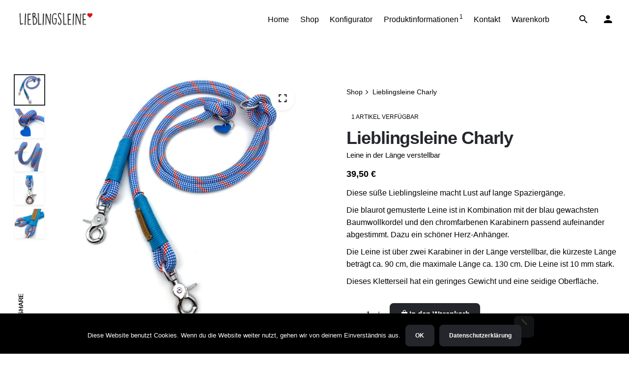

--- FILE ---
content_type: text/html; charset=UTF-8
request_url: https://lieblingsleine.de/produkt/lieblingsleine-charly/
body_size: 19832
content:
<!DOCTYPE html>
<html lang="de">
<head>
	<meta charset="UTF-8">
	<meta name="viewport" content="width=device-width, initial-scale=1">
	<meta name='robots' content='index, follow, max-image-preview:large, max-snippet:-1, max-video-preview:-1' />
	<style>img:is([sizes="auto" i], [sizes^="auto," i]) { contain-intrinsic-size: 3000px 1500px }</style>
	
	<!-- This site is optimized with the Yoast SEO plugin v26.7 - https://yoast.com/wordpress/plugins/seo/ -->
	<title>Lieblingsleine Charly - Lieblingsleine</title>
	<link rel="canonical" href="https://lieblingsleine.de/produkt/lieblingsleine-charly/" />
	<meta property="og:locale" content="de_DE" />
	<meta property="og:type" content="article" />
	<meta property="og:title" content="Lieblingsleine Charly - Lieblingsleine" />
	<meta property="og:description" content="Diese süße Lieblingsleine macht Lust auf lange Spaziergänge.  Die blaurot gemusterte Leine ist in Kombination mit der blau gewachsten Baumwollkordel und den chromfarbenen Karabinern passend aufeinander abgestimmt. Dazu ein schöner Herz-Anhänger.  Die Leine ist über zwei Karabiner in der Länge verstellbar, die kürzeste Länge beträgt ca. 90 cm, die maximale Länge ca. 130 cm. Die Leine ist 10 mm stark.  Dieses Kletterseil hat ein geringes Gewicht und eine seidige Oberfläche." />
	<meta property="og:url" content="https://lieblingsleine.de/produkt/lieblingsleine-charly/" />
	<meta property="og:site_name" content="Lieblingsleine" />
	<meta property="article:modified_time" content="2024-07-03T21:11:19+00:00" />
	<meta property="og:image" content="https://lieblingsleine.de/wp-content/uploads/2020/03/47a_verstellbareLeine_Lieblingsleine_blau_rot.jpg" />
	<meta property="og:image:width" content="800" />
	<meta property="og:image:height" content="800" />
	<meta property="og:image:type" content="image/jpeg" />
	<meta name="twitter:card" content="summary_large_image" />
	<script type="application/ld+json" class="yoast-schema-graph">{"@context":"https://schema.org","@graph":[{"@type":"WebPage","@id":"https://lieblingsleine.de/produkt/lieblingsleine-charly/","url":"https://lieblingsleine.de/produkt/lieblingsleine-charly/","name":"Lieblingsleine Charly - Lieblingsleine","isPartOf":{"@id":"https://lieblingsleine.de/#website"},"primaryImageOfPage":{"@id":"https://lieblingsleine.de/produkt/lieblingsleine-charly/#primaryimage"},"image":{"@id":"https://lieblingsleine.de/produkt/lieblingsleine-charly/#primaryimage"},"thumbnailUrl":"https://lieblingsleine.de/wp-content/uploads/2020/03/47a_verstellbareLeine_Lieblingsleine_blau_rot.jpg","datePublished":"2020-10-17T19:56:18+00:00","dateModified":"2024-07-03T21:11:19+00:00","breadcrumb":{"@id":"https://lieblingsleine.de/produkt/lieblingsleine-charly/#breadcrumb"},"inLanguage":"de","potentialAction":[{"@type":"ReadAction","target":["https://lieblingsleine.de/produkt/lieblingsleine-charly/"]}]},{"@type":"ImageObject","inLanguage":"de","@id":"https://lieblingsleine.de/produkt/lieblingsleine-charly/#primaryimage","url":"https://lieblingsleine.de/wp-content/uploads/2020/03/47a_verstellbareLeine_Lieblingsleine_blau_rot.jpg","contentUrl":"https://lieblingsleine.de/wp-content/uploads/2020/03/47a_verstellbareLeine_Lieblingsleine_blau_rot.jpg","width":800,"height":800},{"@type":"BreadcrumbList","@id":"https://lieblingsleine.de/produkt/lieblingsleine-charly/#breadcrumb","itemListElement":[{"@type":"ListItem","position":1,"name":"Startseite","item":"https://lieblingsleine.de/"},{"@type":"ListItem","position":2,"name":"Shop","item":"https://lieblingsleine.de/shop/"},{"@type":"ListItem","position":3,"name":"Lieblingsleine Charly"}]},{"@type":"WebSite","@id":"https://lieblingsleine.de/#website","url":"https://lieblingsleine.de/","name":"Lieblingsleine","description":"Handgefertigte Hundeleinen für große und kleine Hunde","publisher":{"@id":"https://lieblingsleine.de/#organization"},"potentialAction":[{"@type":"SearchAction","target":{"@type":"EntryPoint","urlTemplate":"https://lieblingsleine.de/?s={search_term_string}"},"query-input":{"@type":"PropertyValueSpecification","valueRequired":true,"valueName":"search_term_string"}}],"inLanguage":"de"},{"@type":"Organization","@id":"https://lieblingsleine.de/#organization","name":"Lieblingsleine","url":"https://lieblingsleine.de/","logo":{"@type":"ImageObject","inLanguage":"de","@id":"https://lieblingsleine.de/#/schema/logo/image/","url":"https://lieblingsleine.de/wp-content/uploads/2020/01/Lieblingsleine_Logo_farbig.png","contentUrl":"https://lieblingsleine.de/wp-content/uploads/2020/01/Lieblingsleine_Logo_farbig.png","width":800,"height":254,"caption":"Lieblingsleine"},"image":{"@id":"https://lieblingsleine.de/#/schema/logo/image/"},"sameAs":["https://www.instagram.com/meinelieblingsleine","https://www.pinterest.de/Lieblingsleinen/"]}]}</script>
	<!-- / Yoast SEO plugin. -->


<link rel="alternate" type="application/rss+xml" title="Lieblingsleine &raquo; Feed" href="https://lieblingsleine.de/feed/" />
<link rel="alternate" type="application/rss+xml" title="Lieblingsleine &raquo; Kommentar-Feed" href="https://lieblingsleine.de/comments/feed/" />
<script type="text/javascript">
/* <![CDATA[ */
window._wpemojiSettings = {"baseUrl":"https:\/\/s.w.org\/images\/core\/emoji\/16.0.1\/72x72\/","ext":".png","svgUrl":"https:\/\/s.w.org\/images\/core\/emoji\/16.0.1\/svg\/","svgExt":".svg","source":{"concatemoji":"https:\/\/lieblingsleine.de\/wp-includes\/js\/wp-emoji-release.min.js?ver=6.8.3"}};
/*! This file is auto-generated */
!function(s,n){var o,i,e;function c(e){try{var t={supportTests:e,timestamp:(new Date).valueOf()};sessionStorage.setItem(o,JSON.stringify(t))}catch(e){}}function p(e,t,n){e.clearRect(0,0,e.canvas.width,e.canvas.height),e.fillText(t,0,0);var t=new Uint32Array(e.getImageData(0,0,e.canvas.width,e.canvas.height).data),a=(e.clearRect(0,0,e.canvas.width,e.canvas.height),e.fillText(n,0,0),new Uint32Array(e.getImageData(0,0,e.canvas.width,e.canvas.height).data));return t.every(function(e,t){return e===a[t]})}function u(e,t){e.clearRect(0,0,e.canvas.width,e.canvas.height),e.fillText(t,0,0);for(var n=e.getImageData(16,16,1,1),a=0;a<n.data.length;a++)if(0!==n.data[a])return!1;return!0}function f(e,t,n,a){switch(t){case"flag":return n(e,"\ud83c\udff3\ufe0f\u200d\u26a7\ufe0f","\ud83c\udff3\ufe0f\u200b\u26a7\ufe0f")?!1:!n(e,"\ud83c\udde8\ud83c\uddf6","\ud83c\udde8\u200b\ud83c\uddf6")&&!n(e,"\ud83c\udff4\udb40\udc67\udb40\udc62\udb40\udc65\udb40\udc6e\udb40\udc67\udb40\udc7f","\ud83c\udff4\u200b\udb40\udc67\u200b\udb40\udc62\u200b\udb40\udc65\u200b\udb40\udc6e\u200b\udb40\udc67\u200b\udb40\udc7f");case"emoji":return!a(e,"\ud83e\udedf")}return!1}function g(e,t,n,a){var r="undefined"!=typeof WorkerGlobalScope&&self instanceof WorkerGlobalScope?new OffscreenCanvas(300,150):s.createElement("canvas"),o=r.getContext("2d",{willReadFrequently:!0}),i=(o.textBaseline="top",o.font="600 32px Arial",{});return e.forEach(function(e){i[e]=t(o,e,n,a)}),i}function t(e){var t=s.createElement("script");t.src=e,t.defer=!0,s.head.appendChild(t)}"undefined"!=typeof Promise&&(o="wpEmojiSettingsSupports",i=["flag","emoji"],n.supports={everything:!0,everythingExceptFlag:!0},e=new Promise(function(e){s.addEventListener("DOMContentLoaded",e,{once:!0})}),new Promise(function(t){var n=function(){try{var e=JSON.parse(sessionStorage.getItem(o));if("object"==typeof e&&"number"==typeof e.timestamp&&(new Date).valueOf()<e.timestamp+604800&&"object"==typeof e.supportTests)return e.supportTests}catch(e){}return null}();if(!n){if("undefined"!=typeof Worker&&"undefined"!=typeof OffscreenCanvas&&"undefined"!=typeof URL&&URL.createObjectURL&&"undefined"!=typeof Blob)try{var e="postMessage("+g.toString()+"("+[JSON.stringify(i),f.toString(),p.toString(),u.toString()].join(",")+"));",a=new Blob([e],{type:"text/javascript"}),r=new Worker(URL.createObjectURL(a),{name:"wpTestEmojiSupports"});return void(r.onmessage=function(e){c(n=e.data),r.terminate(),t(n)})}catch(e){}c(n=g(i,f,p,u))}t(n)}).then(function(e){for(var t in e)n.supports[t]=e[t],n.supports.everything=n.supports.everything&&n.supports[t],"flag"!==t&&(n.supports.everythingExceptFlag=n.supports.everythingExceptFlag&&n.supports[t]);n.supports.everythingExceptFlag=n.supports.everythingExceptFlag&&!n.supports.flag,n.DOMReady=!1,n.readyCallback=function(){n.DOMReady=!0}}).then(function(){return e}).then(function(){var e;n.supports.everything||(n.readyCallback(),(e=n.source||{}).concatemoji?t(e.concatemoji):e.wpemoji&&e.twemoji&&(t(e.twemoji),t(e.wpemoji)))}))}((window,document),window._wpemojiSettings);
/* ]]> */
</script>
<style id='cf-frontend-style-inline-css' type='text/css'>
@font-face {
	font-family: 'Calligraphy Stye';
	font-weight: 100;
	font-display: auto;
	src: url('https://lieblingsleine.de/wp-content/uploads/2021/12/Calligraphy-Stye-ttf.ttf') format('truetype');
}
</style>
<style id='wp-emoji-styles-inline-css' type='text/css'>

	img.wp-smiley, img.emoji {
		display: inline !important;
		border: none !important;
		box-shadow: none !important;
		height: 1em !important;
		width: 1em !important;
		margin: 0 0.07em !important;
		vertical-align: -0.1em !important;
		background: none !important;
		padding: 0 !important;
	}
</style>
<link rel='stylesheet' id='wp-block-library-css' href='https://lieblingsleine.de/wp-includes/css/dist/block-library/style.min.css?ver=6.8.3' type='text/css' media='all' />
<style id='wp-block-library-theme-inline-css' type='text/css'>
.wp-block-audio :where(figcaption){color:#555;font-size:13px;text-align:center}.is-dark-theme .wp-block-audio :where(figcaption){color:#ffffffa6}.wp-block-audio{margin:0 0 1em}.wp-block-code{border:1px solid #ccc;border-radius:4px;font-family:Menlo,Consolas,monaco,monospace;padding:.8em 1em}.wp-block-embed :where(figcaption){color:#555;font-size:13px;text-align:center}.is-dark-theme .wp-block-embed :where(figcaption){color:#ffffffa6}.wp-block-embed{margin:0 0 1em}.blocks-gallery-caption{color:#555;font-size:13px;text-align:center}.is-dark-theme .blocks-gallery-caption{color:#ffffffa6}:root :where(.wp-block-image figcaption){color:#555;font-size:13px;text-align:center}.is-dark-theme :root :where(.wp-block-image figcaption){color:#ffffffa6}.wp-block-image{margin:0 0 1em}.wp-block-pullquote{border-bottom:4px solid;border-top:4px solid;color:currentColor;margin-bottom:1.75em}.wp-block-pullquote cite,.wp-block-pullquote footer,.wp-block-pullquote__citation{color:currentColor;font-size:.8125em;font-style:normal;text-transform:uppercase}.wp-block-quote{border-left:.25em solid;margin:0 0 1.75em;padding-left:1em}.wp-block-quote cite,.wp-block-quote footer{color:currentColor;font-size:.8125em;font-style:normal;position:relative}.wp-block-quote:where(.has-text-align-right){border-left:none;border-right:.25em solid;padding-left:0;padding-right:1em}.wp-block-quote:where(.has-text-align-center){border:none;padding-left:0}.wp-block-quote.is-large,.wp-block-quote.is-style-large,.wp-block-quote:where(.is-style-plain){border:none}.wp-block-search .wp-block-search__label{font-weight:700}.wp-block-search__button{border:1px solid #ccc;padding:.375em .625em}:where(.wp-block-group.has-background){padding:1.25em 2.375em}.wp-block-separator.has-css-opacity{opacity:.4}.wp-block-separator{border:none;border-bottom:2px solid;margin-left:auto;margin-right:auto}.wp-block-separator.has-alpha-channel-opacity{opacity:1}.wp-block-separator:not(.is-style-wide):not(.is-style-dots){width:100px}.wp-block-separator.has-background:not(.is-style-dots){border-bottom:none;height:1px}.wp-block-separator.has-background:not(.is-style-wide):not(.is-style-dots){height:2px}.wp-block-table{margin:0 0 1em}.wp-block-table td,.wp-block-table th{word-break:normal}.wp-block-table :where(figcaption){color:#555;font-size:13px;text-align:center}.is-dark-theme .wp-block-table :where(figcaption){color:#ffffffa6}.wp-block-video :where(figcaption){color:#555;font-size:13px;text-align:center}.is-dark-theme .wp-block-video :where(figcaption){color:#ffffffa6}.wp-block-video{margin:0 0 1em}:root :where(.wp-block-template-part.has-background){margin-bottom:0;margin-top:0;padding:1.25em 2.375em}
</style>
<style id='classic-theme-styles-inline-css' type='text/css'>
/*! This file is auto-generated */
.wp-block-button__link{color:#fff;background-color:#32373c;border-radius:9999px;box-shadow:none;text-decoration:none;padding:calc(.667em + 2px) calc(1.333em + 2px);font-size:1.125em}.wp-block-file__button{background:#32373c;color:#fff;text-decoration:none}
</style>
<style id='global-styles-inline-css' type='text/css'>
:root{--wp--preset--aspect-ratio--square: 1;--wp--preset--aspect-ratio--4-3: 4/3;--wp--preset--aspect-ratio--3-4: 3/4;--wp--preset--aspect-ratio--3-2: 3/2;--wp--preset--aspect-ratio--2-3: 2/3;--wp--preset--aspect-ratio--16-9: 16/9;--wp--preset--aspect-ratio--9-16: 9/16;--wp--preset--color--black: #000000;--wp--preset--color--cyan-bluish-gray: #abb8c3;--wp--preset--color--white: #ffffff;--wp--preset--color--pale-pink: #f78da7;--wp--preset--color--vivid-red: #cf2e2e;--wp--preset--color--luminous-vivid-orange: #ff6900;--wp--preset--color--luminous-vivid-amber: #fcb900;--wp--preset--color--light-green-cyan: #7bdcb5;--wp--preset--color--vivid-green-cyan: #00d084;--wp--preset--color--pale-cyan-blue: #8ed1fc;--wp--preset--color--vivid-cyan-blue: #0693e3;--wp--preset--color--vivid-purple: #9b51e0;--wp--preset--color--brand-color: #828282;--wp--preset--color--beige-dark: #A1824F;--wp--preset--color--dark-strong: #24262B;--wp--preset--color--dark-light: #32353C;--wp--preset--color--grey-strong: #838998;--wp--preset--gradient--vivid-cyan-blue-to-vivid-purple: linear-gradient(135deg,rgba(6,147,227,1) 0%,rgb(155,81,224) 100%);--wp--preset--gradient--light-green-cyan-to-vivid-green-cyan: linear-gradient(135deg,rgb(122,220,180) 0%,rgb(0,208,130) 100%);--wp--preset--gradient--luminous-vivid-amber-to-luminous-vivid-orange: linear-gradient(135deg,rgba(252,185,0,1) 0%,rgba(255,105,0,1) 100%);--wp--preset--gradient--luminous-vivid-orange-to-vivid-red: linear-gradient(135deg,rgba(255,105,0,1) 0%,rgb(207,46,46) 100%);--wp--preset--gradient--very-light-gray-to-cyan-bluish-gray: linear-gradient(135deg,rgb(238,238,238) 0%,rgb(169,184,195) 100%);--wp--preset--gradient--cool-to-warm-spectrum: linear-gradient(135deg,rgb(74,234,220) 0%,rgb(151,120,209) 20%,rgb(207,42,186) 40%,rgb(238,44,130) 60%,rgb(251,105,98) 80%,rgb(254,248,76) 100%);--wp--preset--gradient--blush-light-purple: linear-gradient(135deg,rgb(255,206,236) 0%,rgb(152,150,240) 100%);--wp--preset--gradient--blush-bordeaux: linear-gradient(135deg,rgb(254,205,165) 0%,rgb(254,45,45) 50%,rgb(107,0,62) 100%);--wp--preset--gradient--luminous-dusk: linear-gradient(135deg,rgb(255,203,112) 0%,rgb(199,81,192) 50%,rgb(65,88,208) 100%);--wp--preset--gradient--pale-ocean: linear-gradient(135deg,rgb(255,245,203) 0%,rgb(182,227,212) 50%,rgb(51,167,181) 100%);--wp--preset--gradient--electric-grass: linear-gradient(135deg,rgb(202,248,128) 0%,rgb(113,206,126) 100%);--wp--preset--gradient--midnight: linear-gradient(135deg,rgb(2,3,129) 0%,rgb(40,116,252) 100%);--wp--preset--font-size--small: 14px;--wp--preset--font-size--medium: 20px;--wp--preset--font-size--large: 17px;--wp--preset--font-size--x-large: 42px;--wp--preset--font-size--extra-small: 13px;--wp--preset--font-size--normal: 15px;--wp--preset--font-size--larger: 20px;--wp--preset--spacing--20: 0.44rem;--wp--preset--spacing--30: 0.67rem;--wp--preset--spacing--40: 1rem;--wp--preset--spacing--50: 1.5rem;--wp--preset--spacing--60: 2.25rem;--wp--preset--spacing--70: 3.38rem;--wp--preset--spacing--80: 5.06rem;--wp--preset--shadow--natural: 6px 6px 9px rgba(0, 0, 0, 0.2);--wp--preset--shadow--deep: 12px 12px 50px rgba(0, 0, 0, 0.4);--wp--preset--shadow--sharp: 6px 6px 0px rgba(0, 0, 0, 0.2);--wp--preset--shadow--outlined: 6px 6px 0px -3px rgba(255, 255, 255, 1), 6px 6px rgba(0, 0, 0, 1);--wp--preset--shadow--crisp: 6px 6px 0px rgba(0, 0, 0, 1);}:where(.is-layout-flex){gap: 0.5em;}:where(.is-layout-grid){gap: 0.5em;}body .is-layout-flex{display: flex;}.is-layout-flex{flex-wrap: wrap;align-items: center;}.is-layout-flex > :is(*, div){margin: 0;}body .is-layout-grid{display: grid;}.is-layout-grid > :is(*, div){margin: 0;}:where(.wp-block-columns.is-layout-flex){gap: 2em;}:where(.wp-block-columns.is-layout-grid){gap: 2em;}:where(.wp-block-post-template.is-layout-flex){gap: 1.25em;}:where(.wp-block-post-template.is-layout-grid){gap: 1.25em;}.has-black-color{color: var(--wp--preset--color--black) !important;}.has-cyan-bluish-gray-color{color: var(--wp--preset--color--cyan-bluish-gray) !important;}.has-white-color{color: var(--wp--preset--color--white) !important;}.has-pale-pink-color{color: var(--wp--preset--color--pale-pink) !important;}.has-vivid-red-color{color: var(--wp--preset--color--vivid-red) !important;}.has-luminous-vivid-orange-color{color: var(--wp--preset--color--luminous-vivid-orange) !important;}.has-luminous-vivid-amber-color{color: var(--wp--preset--color--luminous-vivid-amber) !important;}.has-light-green-cyan-color{color: var(--wp--preset--color--light-green-cyan) !important;}.has-vivid-green-cyan-color{color: var(--wp--preset--color--vivid-green-cyan) !important;}.has-pale-cyan-blue-color{color: var(--wp--preset--color--pale-cyan-blue) !important;}.has-vivid-cyan-blue-color{color: var(--wp--preset--color--vivid-cyan-blue) !important;}.has-vivid-purple-color{color: var(--wp--preset--color--vivid-purple) !important;}.has-black-background-color{background-color: var(--wp--preset--color--black) !important;}.has-cyan-bluish-gray-background-color{background-color: var(--wp--preset--color--cyan-bluish-gray) !important;}.has-white-background-color{background-color: var(--wp--preset--color--white) !important;}.has-pale-pink-background-color{background-color: var(--wp--preset--color--pale-pink) !important;}.has-vivid-red-background-color{background-color: var(--wp--preset--color--vivid-red) !important;}.has-luminous-vivid-orange-background-color{background-color: var(--wp--preset--color--luminous-vivid-orange) !important;}.has-luminous-vivid-amber-background-color{background-color: var(--wp--preset--color--luminous-vivid-amber) !important;}.has-light-green-cyan-background-color{background-color: var(--wp--preset--color--light-green-cyan) !important;}.has-vivid-green-cyan-background-color{background-color: var(--wp--preset--color--vivid-green-cyan) !important;}.has-pale-cyan-blue-background-color{background-color: var(--wp--preset--color--pale-cyan-blue) !important;}.has-vivid-cyan-blue-background-color{background-color: var(--wp--preset--color--vivid-cyan-blue) !important;}.has-vivid-purple-background-color{background-color: var(--wp--preset--color--vivid-purple) !important;}.has-black-border-color{border-color: var(--wp--preset--color--black) !important;}.has-cyan-bluish-gray-border-color{border-color: var(--wp--preset--color--cyan-bluish-gray) !important;}.has-white-border-color{border-color: var(--wp--preset--color--white) !important;}.has-pale-pink-border-color{border-color: var(--wp--preset--color--pale-pink) !important;}.has-vivid-red-border-color{border-color: var(--wp--preset--color--vivid-red) !important;}.has-luminous-vivid-orange-border-color{border-color: var(--wp--preset--color--luminous-vivid-orange) !important;}.has-luminous-vivid-amber-border-color{border-color: var(--wp--preset--color--luminous-vivid-amber) !important;}.has-light-green-cyan-border-color{border-color: var(--wp--preset--color--light-green-cyan) !important;}.has-vivid-green-cyan-border-color{border-color: var(--wp--preset--color--vivid-green-cyan) !important;}.has-pale-cyan-blue-border-color{border-color: var(--wp--preset--color--pale-cyan-blue) !important;}.has-vivid-cyan-blue-border-color{border-color: var(--wp--preset--color--vivid-cyan-blue) !important;}.has-vivid-purple-border-color{border-color: var(--wp--preset--color--vivid-purple) !important;}.has-vivid-cyan-blue-to-vivid-purple-gradient-background{background: var(--wp--preset--gradient--vivid-cyan-blue-to-vivid-purple) !important;}.has-light-green-cyan-to-vivid-green-cyan-gradient-background{background: var(--wp--preset--gradient--light-green-cyan-to-vivid-green-cyan) !important;}.has-luminous-vivid-amber-to-luminous-vivid-orange-gradient-background{background: var(--wp--preset--gradient--luminous-vivid-amber-to-luminous-vivid-orange) !important;}.has-luminous-vivid-orange-to-vivid-red-gradient-background{background: var(--wp--preset--gradient--luminous-vivid-orange-to-vivid-red) !important;}.has-very-light-gray-to-cyan-bluish-gray-gradient-background{background: var(--wp--preset--gradient--very-light-gray-to-cyan-bluish-gray) !important;}.has-cool-to-warm-spectrum-gradient-background{background: var(--wp--preset--gradient--cool-to-warm-spectrum) !important;}.has-blush-light-purple-gradient-background{background: var(--wp--preset--gradient--blush-light-purple) !important;}.has-blush-bordeaux-gradient-background{background: var(--wp--preset--gradient--blush-bordeaux) !important;}.has-luminous-dusk-gradient-background{background: var(--wp--preset--gradient--luminous-dusk) !important;}.has-pale-ocean-gradient-background{background: var(--wp--preset--gradient--pale-ocean) !important;}.has-electric-grass-gradient-background{background: var(--wp--preset--gradient--electric-grass) !important;}.has-midnight-gradient-background{background: var(--wp--preset--gradient--midnight) !important;}.has-small-font-size{font-size: var(--wp--preset--font-size--small) !important;}.has-medium-font-size{font-size: var(--wp--preset--font-size--medium) !important;}.has-large-font-size{font-size: var(--wp--preset--font-size--large) !important;}.has-x-large-font-size{font-size: var(--wp--preset--font-size--x-large) !important;}
:where(.wp-block-post-template.is-layout-flex){gap: 1.25em;}:where(.wp-block-post-template.is-layout-grid){gap: 1.25em;}
:where(.wp-block-columns.is-layout-flex){gap: 2em;}:where(.wp-block-columns.is-layout-grid){gap: 2em;}
:root :where(.wp-block-pullquote){font-size: 1.5em;line-height: 1.6;}
</style>
<link rel='stylesheet' id='contact-form-7-css' href='https://lieblingsleine.de/wp-content/plugins/contact-form-7/includes/css/styles.css?ver=6.1.4' type='text/css' media='all' />
<link rel='stylesheet' id='cookie-notice-front-css' href='https://lieblingsleine.de/wp-content/plugins/cookie-notice/css/front.min.css?ver=2.5.11' type='text/css' media='all' />
<link rel='stylesheet' id='pwc-frontend-css-css' href='https://lieblingsleine.de/wp-content/plugins/product-woo-configurator/assets/frontend/css/pwc-frontend.css?ver=1.4.6.3' type='text/css' media='all' />
<link rel='stylesheet' id='owl-carousel-css' href='https://lieblingsleine.de/wp-content/plugins/product-woo-configurator/assets/frontend/css/owl-carousel.css?ver=1.4.6.3' type='text/css' media='all' />
<link rel='stylesheet' id='pwc-icon-css-css' href='https://lieblingsleine.de/wp-content/plugins/product-woo-configurator/assets/frontend/css/pwc-front-icon.css?ver=1.4.6.3' type='text/css' media='all' />
<link rel='stylesheet' id='ce_responsive-css' href='https://lieblingsleine.de/wp-content/plugins/simple-embed-code/css/video-container.min.css?ver=2.5.1' type='text/css' media='all' />
<style id='woocommerce-inline-inline-css' type='text/css'>
.woocommerce form .form-row .required { visibility: visible; }
</style>
<link rel='stylesheet' id='stockie-style-css' href='https://lieblingsleine.de/wp-content/themes/stockie/style.css?ver=1.4.14' type='text/css' media='all' />
<style id='stockie-style-inline-css' type='text/css'>
.site-header{border:none;}.site-header.header-fixed{border:none;}.header-title::after{background-color:transparent;}body .site-content{background-size:auto;background-position:center center;background-repeat: repeat;}footer.site-footer{background-color:#000000;background-size:cover;color:#ffffff;}.site-footer .widget,.site-footer .widget p,.site-footer .widget .subtitle,.site-footer .widget a,.site-footer .widget .widget-title, .site-footer .widget a:hover, .site-footer .widget h3 a, .site-footer .widget h4 a,.site-footer .widgets .socialbar a.social.outline span,.site-footer .widget_recent_comments .comment-author-link,.site-footer .widget_stockie_widget_subscribe button.btn,.site-footer .widgets select,.site-footer .widget_tag_cloud .tagcloud a,.site-footer .widget_tag_cloud .tagcloud a:hover{color:#ffffff;}.site-footer .widget .widget-title{}.site-footer .widgets .socialbar a.social.outline,.site-footer .widgets select,.site-footer .widget_tag_cloud .tagcloud a,.site-footer .widget_tag_cloud .tagcloud a:hover{border-color:#ffffff;}.site-footer .widgets .socialbar a.social.outline:hover{background-color:#ffffff;} :root{--clb-color-primary:#828282;}
</style>
<link rel='stylesheet' id='ohio-woocommerce-style-css' href='https://lieblingsleine.de/wp-content/themes/stockie/assets/css/woocommerce.css?ver=6.8.3' type='text/css' media='all' />
<link rel='stylesheet' id='stockie-grid-css' href='https://lieblingsleine.de/wp-content/themes/stockie/assets/css/grid.min.css?ver=6.8.3' type='text/css' media='all' />
<script type="text/javascript" id="cookie-notice-front-js-before">
/* <![CDATA[ */
var cnArgs = {"ajaxUrl":"https:\/\/lieblingsleine.de\/wp-admin\/admin-ajax.php","nonce":"b5614b6e4a","hideEffect":"fade","position":"bottom","onScroll":false,"onScrollOffset":100,"onClick":false,"cookieName":"cookie_notice_accepted","cookieTime":2592000,"cookieTimeRejected":2592000,"globalCookie":false,"redirection":false,"cache":false,"revokeCookies":false,"revokeCookiesOpt":"automatic"};
/* ]]> */
</script>
<script type="text/javascript" src="https://lieblingsleine.de/wp-content/plugins/cookie-notice/js/front.min.js?ver=2.5.11" id="cookie-notice-front-js"></script>
<script type="text/javascript" src="https://lieblingsleine.de/wp-includes/js/jquery/jquery.min.js?ver=3.7.1" id="jquery-core-js"></script>
<script type="text/javascript" src="https://lieblingsleine.de/wp-includes/js/jquery/jquery-migrate.min.js?ver=3.4.1" id="jquery-migrate-js"></script>
<script type="text/javascript" src="https://lieblingsleine.de/wp-content/plugins/woocommerce/assets/js/flexslider/jquery.flexslider.min.js?ver=2.7.2-wc.10.4.3" id="wc-flexslider-js" defer="defer" data-wp-strategy="defer"></script>
<script type="text/javascript" id="wc-single-product-js-extra">
/* <![CDATA[ */
var wc_single_product_params = {"i18n_required_rating_text":"Bitte w\u00e4hle eine Bewertung","i18n_rating_options":["1 von 5\u00a0Sternen","2 von 5\u00a0Sternen","3 von 5\u00a0Sternen","4 von 5\u00a0Sternen","5 von 5\u00a0Sternen"],"i18n_product_gallery_trigger_text":"Bildergalerie im Vollbildmodus anzeigen","review_rating_required":"no","flexslider":{"rtl":false,"animation":"slide","smoothHeight":true,"directionNav":false,"controlNav":"thumbnails","slideshow":false,"animationSpeed":500,"animationLoop":false,"allowOneSlide":false},"zoom_enabled":"","zoom_options":[],"photoswipe_enabled":"","photoswipe_options":{"shareEl":false,"closeOnScroll":false,"history":false,"hideAnimationDuration":0,"showAnimationDuration":0},"flexslider_enabled":"1"};
/* ]]> */
</script>
<script type="text/javascript" src="https://lieblingsleine.de/wp-content/plugins/woocommerce/assets/js/frontend/single-product.min.js?ver=10.4.3" id="wc-single-product-js" defer="defer" data-wp-strategy="defer"></script>
<script type="text/javascript" src="https://lieblingsleine.de/wp-content/plugins/woocommerce/assets/js/jquery-blockui/jquery.blockUI.min.js?ver=2.7.0-wc.10.4.3" id="wc-jquery-blockui-js" defer="defer" data-wp-strategy="defer"></script>
<script type="text/javascript" src="https://lieblingsleine.de/wp-content/plugins/woocommerce/assets/js/js-cookie/js.cookie.min.js?ver=2.1.4-wc.10.4.3" id="wc-js-cookie-js" defer="defer" data-wp-strategy="defer"></script>
<script type="text/javascript" id="woocommerce-js-extra">
/* <![CDATA[ */
var woocommerce_params = {"ajax_url":"\/wp-admin\/admin-ajax.php","wc_ajax_url":"\/?wc-ajax=%%endpoint%%","i18n_password_show":"Passwort anzeigen","i18n_password_hide":"Passwort ausblenden"};
/* ]]> */
</script>
<script type="text/javascript" src="https://lieblingsleine.de/wp-content/plugins/woocommerce/assets/js/frontend/woocommerce.min.js?ver=10.4.3" id="woocommerce-js" defer="defer" data-wp-strategy="defer"></script>
<script type="text/javascript" src="https://lieblingsleine.de/wp-content/plugins/wp-image-zoooom/assets/js/jquery.image_zoom.min.js?ver=1.60" id="image_zoooom-js" defer="defer" data-wp-strategy="defer"></script>
<script type="text/javascript" id="image_zoooom-init-js-extra">
/* <![CDATA[ */
var IZ = {"options":{"zoomType":"inner","cursor":"default","easingAmount":12},"with_woocommerce":"1","exchange_thumbnails":"1","enable_mobile":"0","woo_categories":"0","woo_slider":"1","enable_surecart":"0"};
/* ]]> */
</script>
<script type="text/javascript" src="https://lieblingsleine.de/wp-content/plugins/wp-image-zoooom/assets/js/image_zoom-init.js?ver=1.60" id="image_zoooom-init-js" defer="defer" data-wp-strategy="defer"></script>
<script></script><link rel="EditURI" type="application/rsd+xml" title="RSD" href="https://lieblingsleine.de/xmlrpc.php?rsd" />
<meta name="generator" content="WordPress 6.8.3" />
<meta name="generator" content="WooCommerce 10.4.3" />
<link rel='shortlink' href='https://lieblingsleine.de/?p=6024869' />
<link rel="alternate" title="oEmbed (JSON)" type="application/json+oembed" href="https://lieblingsleine.de/wp-json/oembed/1.0/embed?url=https%3A%2F%2Flieblingsleine.de%2Fprodukt%2Flieblingsleine-charly%2F" />
<link rel="alternate" title="oEmbed (XML)" type="text/xml+oembed" href="https://lieblingsleine.de/wp-json/oembed/1.0/embed?url=https%3A%2F%2Flieblingsleine.de%2Fprodukt%2Flieblingsleine-charly%2F&#038;format=xml" />
<style type="text/css"></style>	<noscript><style>.woocommerce-product-gallery{ opacity: 1 !important; }</style></noscript>
	<meta name="generator" content="Powered by WPBakery Page Builder - drag and drop page builder for WordPress."/>
<meta name="generator" content="Powered by Slider Revolution 6.7.38 - responsive, Mobile-Friendly Slider Plugin for WordPress with comfortable drag and drop interface." />
<style type="text/css">img.zoooom,.zoooom img{padding:0!important;}.vc_editor.compose-mode .zoooom::before { content: "\f179     Zoom applied to the image. Check on the frontend"; position: absolute; margin-top: 12px; text-align: right; background-color: white; line-height: 1.4em; left: 5%; padding: 0 10px 6px; font-family: dashicons; font-size: 0.9em; font-style: italic; z-index: 20; }</style><script type="text/javascript"></script><link rel="icon" href="https://lieblingsleine.de/wp-content/uploads/2020/02/Herz.png" sizes="32x32" />
<link rel="icon" href="https://lieblingsleine.de/wp-content/uploads/2020/02/Herz.png" sizes="192x192" />
<link rel="apple-touch-icon" href="https://lieblingsleine.de/wp-content/uploads/2020/02/Herz.png" />
<meta name="msapplication-TileImage" content="https://lieblingsleine.de/wp-content/uploads/2020/02/Herz.png" />
<script>function setREVStartSize(e){
			//window.requestAnimationFrame(function() {
				window.RSIW = window.RSIW===undefined ? window.innerWidth : window.RSIW;
				window.RSIH = window.RSIH===undefined ? window.innerHeight : window.RSIH;
				try {
					var pw = document.getElementById(e.c).parentNode.offsetWidth,
						newh;
					pw = pw===0 || isNaN(pw) || (e.l=="fullwidth" || e.layout=="fullwidth") ? window.RSIW : pw;
					e.tabw = e.tabw===undefined ? 0 : parseInt(e.tabw);
					e.thumbw = e.thumbw===undefined ? 0 : parseInt(e.thumbw);
					e.tabh = e.tabh===undefined ? 0 : parseInt(e.tabh);
					e.thumbh = e.thumbh===undefined ? 0 : parseInt(e.thumbh);
					e.tabhide = e.tabhide===undefined ? 0 : parseInt(e.tabhide);
					e.thumbhide = e.thumbhide===undefined ? 0 : parseInt(e.thumbhide);
					e.mh = e.mh===undefined || e.mh=="" || e.mh==="auto" ? 0 : parseInt(e.mh,0);
					if(e.layout==="fullscreen" || e.l==="fullscreen")
						newh = Math.max(e.mh,window.RSIH);
					else{
						e.gw = Array.isArray(e.gw) ? e.gw : [e.gw];
						for (var i in e.rl) if (e.gw[i]===undefined || e.gw[i]===0) e.gw[i] = e.gw[i-1];
						e.gh = e.el===undefined || e.el==="" || (Array.isArray(e.el) && e.el.length==0)? e.gh : e.el;
						e.gh = Array.isArray(e.gh) ? e.gh : [e.gh];
						for (var i in e.rl) if (e.gh[i]===undefined || e.gh[i]===0) e.gh[i] = e.gh[i-1];
											
						var nl = new Array(e.rl.length),
							ix = 0,
							sl;
						e.tabw = e.tabhide>=pw ? 0 : e.tabw;
						e.thumbw = e.thumbhide>=pw ? 0 : e.thumbw;
						e.tabh = e.tabhide>=pw ? 0 : e.tabh;
						e.thumbh = e.thumbhide>=pw ? 0 : e.thumbh;
						for (var i in e.rl) nl[i] = e.rl[i]<window.RSIW ? 0 : e.rl[i];
						sl = nl[0];
						for (var i in nl) if (sl>nl[i] && nl[i]>0) { sl = nl[i]; ix=i;}
						var m = pw>(e.gw[ix]+e.tabw+e.thumbw) ? 1 : (pw-(e.tabw+e.thumbw)) / (e.gw[ix]);
						newh =  (e.gh[ix] * m) + (e.tabh + e.thumbh);
					}
					var el = document.getElementById(e.c);
					if (el!==null && el) el.style.height = newh+"px";
					el = document.getElementById(e.c+"_wrapper");
					if (el!==null && el) {
						el.style.height = newh+"px";
						el.style.display = "block";
					}
				} catch(e){
					console.log("Failure at Presize of Slider:" + e)
				}
			//});
		  };</script>
		<style type="text/css" id="wp-custom-css">
			.owl-nav, .woo_c-product-image-slider .owl-dot {
	display: none;
}

div.quantity {
	display: none;
}

.pwc-controls-list-sec .pwc-layer-title {
	text-transform: none;	
}

.woo_c-product .product_cat-konfigurator {
	padding-left: 20px;
}

.woocommerce-shipping-calculator, .woocommerce-shipping-destination {
	visibility: hidden;
	height: 0px;
}

.woocommerce .accept-agb a {
	color: blue;
}

.woocommerce .place-order .btn {
	width: unset;
}
.woocommerce .place-order .btn, .woocommerce .wc-proceed-to-checkout .btn, .woo-c_cart_totals .woo-c_details_table_label, .single-product-price .total-price {
    text-transform: none;
}

body.woocommerce .configurator-wrap.style1 .summary, body.woocommerce .configurator-wrap.accordion .summary {
	width: 55% !important;
	float: left !important;
}

.pwc-controls-list-sec {
	margin-bottom: 15px;
}

.configurator-wrap.style1 .pwc-configurator-parent-wrap, .configurator-wrap.accordion .pwc-configurator-parent-wrap {
	width: 45%;
  float: right;
}

@media screen and (max-width: 1024px) {
	body.woocommerce .configurator-wrap.style1 .summary, body.woocommerce .configurator-wrap.accordion .summary {
	  width: 100% !important;
	}
	.site-header.both_type .hamburger-menu#hamburger-menu {
    display: inline-block;
  }
}

.hamburger-fullscreen-menu, .hamburger-menu#hamburger-fullscreen-menu {
	display: none;
}

.woo_c-product .woo_c-product-details-variations .simple-qty::after {
	text-transform: none;
	content: "Lieferzeit aktuell 1-2 Wochen, zzgl. Versandkosten";
}

.woo_c-product .config-cart-form-parent-wrap {
	margin-top: 20px; 
}
.woo_c-product .product-share-wrap::after {
	text-transform: none;
	content: "Lieferzeit aktuell 1-2 Wochen, zzgl. Versandkosten. Bitte beachte, dass konfigurierte Lieblingsleinen vom Widerrufsrecht ausgeschlossen sind.";
}

.woo_c-product .woo_c-product-details-variations .simple-qty .label {
	visibility: hidden;
}


/* Schriftgrößen Mobil*/
@media screen and (max-width: 768px) {

}

@media screen and (max-width: 768px) {
  h2 {
   font-size: 22px !important;
   font-weight: 700;
  }
	p {
   font-size: 16px !important;
   font-weight: 400;
  }
	.single-product-title {
		padding-top: 50px !important;
	}
}

/* .single-product-title {
  padding-left: 10%;
} */
	
.single-product-title {
 /*padding-top: 4%;*/
}

/*Button Farbe Testimonils*/
.woo_c-product-image-slider .owl-dot.active, .woo_c-product-image-slider .slider-dot.active, .slider .owl-dot.active, .slider .slider-dot.active, .slider-vertical-dots .owl-dot.active, .slider-vertical-dots .slider-dot.active {
	border-color: #ffffff;
}		</style>
		<noscript><style> .wpb_animate_when_almost_visible { opacity: 1; }</style></noscript></head>
<body class="wp-singular product-template-default single single-product postid-6024869 wp-embed-responsive wp-theme-stockie theme-stockie cookies-not-set woocommerce woocommerce-page woocommerce-no-js type2-left stockie-theme-1.4.14 stockie-with-header-1 with-left-mobile-hamburger wpb-js-composer js-comp-ver-8.7.2 vc_responsive">
	
<div class="page-preloader hide" id="page-preloader">
		<div class="sk-fading-circle sk-preloader">
				        <div class="sk-circle1 sk-circle"></div>
				        <div class="sk-circle2 sk-circle"></div>
				        <div class="sk-circle3 sk-circle"></div>
				        <div class="sk-circle4 sk-circle"></div>
				        <div class="sk-circle5 sk-circle"></div>
				        <div class="sk-circle6 sk-circle"></div>
				        <div class="sk-circle7 sk-circle"></div>
				        <div class="sk-circle8 sk-circle"></div>
				        <div class="sk-circle9 sk-circle"></div>
				        <div class="sk-circle10 sk-circle"></div>
				        <div class="sk-circle11 sk-circle"></div>
				        <div class="sk-circle12 sk-circle"></div>
				      </div></div>			<a class="scroll-top " id="page-scroll-top">
		<div class="scroll-top-inner btn-round">
			<span class="scroll-top-inner-tag font-titles">Back to top</span>
			<i class="ion ion-ios-arrow-up"></i>	
		</div>
	</a>

	

	
		<div class="share-bar" tabindex="0">

			<div class="title btn-round">
				<i class="ion brand-bg-color brand-color-hover ion-android-add"></i>
				<span class="name font-titles">Share</span>
			</div>
			<div class="links">
							</div>
		</div>

	

<div class="social-bar">
    
    <div class="socialbar small">
        			<a target="_blank" href="https://www.facebook.com/colabrio/" class="artstation brand-color-hover -unlink" aria-label="artstation"><i class="icon fa-brands fa-artstation"></i></a>					<a target="_blank" href="https://www.facebook.com/colabrio/" class="instagram brand-color-hover -unlink" aria-label="instagram"><i class="icon fa-brands fa-instagram"></i></a>		    </div>
</div>
	<div id="page" class="site">
		<a class="skip-link screen-reader-text" href="#main">Skip to content</a>

		
		

		
<header id="masthead" class="site-header header-1 both_type"
	 data-header-fixed="true"		 data-fixed-initial-offset="150">

	<div class="header-wrap">
		<div class="header-wrap-inner">
			<div class="left-part">
				
<!-- Fullscreen -->
	<div class="hamburger-menu" id="hamburger-fullscreen-menu">
		<a href="#" class="hamburger btn-round-inner -filled -undash" aria-controls="site-navigation" aria-expanded="false" aria-label="Hamburger">
            <span class="hamburger_line_1"></span>
            <span class="hamburger_line_2"></span>
            <span class="hamburger_line_3"></span>
        </a>
	</div>

									<!-- Mobile menu -->
					<div class="hamburger-menu" id="hamburger-menu">
						<a href="#" class="hamburger btn-round-inner -filled -undash" aria-controls="site-navigation" aria-expanded="false" aria-label="Hamburger">
							<span class="hamburger_line_1"></span>
							<span class="hamburger_line_2"></span>
							<span class="hamburger_line_3"></span>
						</a>
					</div>
				
	        	
<div class="site-branding ">
	<div class="site-title">
		<a class="-undash" href="https://lieblingsleine.de/" rel="home">
			<div class="logo">
									<img src="https://lieblingsleine.de/wp-content/uploads/2020/01/Lieblingsleine_Logo_farbig.png"  srcset="https://lieblingsleine.de/wp-content/uploads/2020/01/Lieblingsleine_Logo_farbig.png 2x" alt="Lieblingsleine">
							</div>
			<div class="fixed-logo">
									<img src="https://lieblingsleine.de/wp-content/uploads/2020/01/Lieblingsleine_Logo_farbig.png"  srcset="https://lieblingsleine.de/wp-content/uploads/2020/01/Lieblingsleine_Logo_farbig.png 2x" alt="Lieblingsleine">
							</div>
									<div class="for-onepage">
				<span class="dark hidden">
											Lieblingsleine									</span>
				<span class="light hidden">
											<img src="https://lieblingsleine.de/wp-content/uploads/2020/01/Lieblingsleine_Logo_farbig.png"  srcset="https://lieblingsleine.de/wp-content/uploads/2020/01/Lieblingsleine_Logo_farbig.png 2x" alt="Lieblingsleine">
									</span>
			</div>
		</a>
	</div>
	</div><!-- .site-branding -->	
			</div>
	        <div class="right-part">
	            
<nav id="site-navigation" class="main-nav">

	<div class="slide-in-overlay menu-slide-in-overlay">
        <div class="overlay"></div>
		<div class="close close-bar">
			<div class="close-bar-btn btn-round -round-animation" tabindex="0">
				<i class="ion ion-android-close"></i>
			</div>
		</div>
		<div class="holder">
			<div id="mega-menu-wrap" class="main-nav-container">
				<ul id="secondary-menu" class="menu"><li id="nav-menu-item-6023492-696c0f90135cc" class="mega-menu-item nav-item menu-item-depth-0 "><a href="https://lieblingsleine.de/" class="menu-link -undash main-menu-link item-title"><span>Home</span></a></li>
<li id="nav-menu-item-6019687-696c0f9013655" class="mega-menu-item nav-item menu-item-depth-0 "><a href="https://lieblingsleine.de/shop/" class="menu-link -undash main-menu-link item-title"><span>Shop</span></a></li>
<li id="nav-menu-item-6019985-696c0f90136bf" class="mega-menu-item nav-item menu-item-depth-0 "><a href="https://lieblingsleine.de/konfigurator/" class="menu-link -undash main-menu-link item-title"><span>Konfigurator</span></a></li>
<li id="nav-menu-item-6021347-696c0f9013726" class="mega-menu-item nav-item menu-item-depth-0 has-submenu "><a href="https://lieblingsleine.de/produktinformation/" class="menu-link -undash main-menu-link item-title"><span>Produktinformationen</span><div class="has-submenu-icon"><i class="ion btn-round-inner -small ion-android-add"></i></div></a>
<div class="sub-nav"><ul class="menu-depth-1 sub-menu sub-nav-group" >
	<li id="nav-menu-item-6019691-696c0f9013785" class="mega-menu-item sub-nav-item menu-item-depth-1 "><a href="https://lieblingsleine.de/pflege-hinweise/" class="menu-link -undash sub-menu-link"><span>Pflege &#038; Hinweise</span></a></li>
</ul></div>
</li>
<li id="nav-menu-item-6020685-696c0f90137ec" class="mega-menu-item nav-item menu-item-depth-0 "><a href="https://lieblingsleine.de/kontakt/" class="menu-link -undash main-menu-link item-title"><span>Kontakt</span></a></li>
<li id="nav-menu-item-6023515-696c0f901384c" class="mega-menu-item nav-item menu-item-depth-0 "><a href="https://lieblingsleine.de/warenkorb/" class="menu-link -undash main-menu-link item-title"><span>Warenkorb</span></a></li>
</ul>			</div>

			

		
			<div class="copyright">
				<br>
            	All right reserved.			</div>

					</div>
	</div>
</nav>
	            

<ul class="menu-other">

	
		<li class="lang-switcher">
			

		</li>

	
	<li>
		
	</li>

	
		
			<li class="search">
				<a data-nav-search="true" aria-label="Suchen">
					<i class="btn-round-inner ion ion-android-search"></i>
				</a>
			</li>

		
		
			
				<li>
					<a class="user" href="https://lieblingsleine.de/mein-konto/" aria-label="My account">
						<i class="btn-round-inner ion ion-android-person"></i>
					</a>
				</li>

			
			
		
	</ul>

				
				
	            <div class="close-menu"></div>
	        </div>
    	</div>
	</div>
</header>

<div class="fullscreen-nav" id="fullscreen-mega-menu">
    <div class="close close-bar" id="fullscreen-menu-close">
        <div class="close-bar-btn btn-round -round-animation" tabindex="0">
            <i class="ion ion-android-close"></i>
        </div>
    </div>
    <div class="fullscreen-nav-wrap">
        <div id="fullscreen-mega-menu-wrap">
            <ul id="secondary-menu" class="menu"><li id="nav-menu-item-6023492-696c0f90156ef" class="mega-menu-item nav-item menu-item-depth-0 "><a href="https://lieblingsleine.de/" class="menu-link -undash main-menu-link item-title"><span>Home</span></a></li>
<li id="nav-menu-item-6019687-696c0f9015767" class="mega-menu-item nav-item menu-item-depth-0 "><a href="https://lieblingsleine.de/shop/" class="menu-link -undash main-menu-link item-title"><span>Shop</span></a></li>
<li id="nav-menu-item-6019985-696c0f90157d0" class="mega-menu-item nav-item menu-item-depth-0 "><a href="https://lieblingsleine.de/konfigurator/" class="menu-link -undash main-menu-link item-title"><span>Konfigurator</span></a></li>
<li id="nav-menu-item-6021347-696c0f9015844" class="mega-menu-item nav-item menu-item-depth-0 has-submenu "><a href="https://lieblingsleine.de/produktinformation/" class="menu-link -undash main-menu-link item-title"><span>Produktinformationen</span><div class="has-submenu-icon"><i class="ion btn-round-inner -small ion-android-add"></i></div></a>
<div class="sub-nav"><ul class="menu-depth-1 sub-menu sub-nav-group" >
	<li id="nav-menu-item-6019691-696c0f90158a6" class="mega-menu-item sub-nav-item menu-item-depth-1 "><a href="https://lieblingsleine.de/pflege-hinweise/" class="menu-link -undash sub-menu-link"><span>Pflege &#038; Hinweise</span></a></li>
</ul></div>
</li>
<li id="nav-menu-item-6020685-696c0f9015901" class="mega-menu-item nav-item menu-item-depth-0 "><a href="https://lieblingsleine.de/kontakt/" class="menu-link -undash main-menu-link item-title"><span>Kontakt</span></a></li>
<li id="nav-menu-item-6023515-696c0f9015957" class="mega-menu-item nav-item menu-item-depth-0 "><a href="https://lieblingsleine.de/warenkorb/" class="menu-link -undash main-menu-link item-title"><span>Warenkorb</span></a></li>
</ul>        </div>
    </div>
    <div class="copyright">
        
        

        
        <div class="content">
                        <br>
            All right reserved.        </div>
        
        
    <div class="socialbar small">
        			<a target="_blank" href="https://www.facebook.com/colabrio/" class="artstation brand-color-hover -unlink" aria-label="artstation"><i class="icon fa-brands fa-artstation"></i></a>					<a target="_blank" href="https://www.facebook.com/colabrio/" class="instagram brand-color-hover -unlink" aria-label="instagram"><i class="icon fa-brands fa-instagram"></i></a>		    </div>
    </div>
</div>

				<div class="header-search">
			<div class="close close-bar">
				<div class="close-bar-btn btn-round -round-animation" tabindex="0">
					<i class="ion ion-android-close"></i>
				</div>
			</div>
            <div class="search-wrap">
            
<form role="search" method="get" class="woocommerce-product-search" action="https://lieblingsleine.de/shop/">
	<label>
		<span class="screen-reader-text">Suchen nach</span>
		<input autocomplete="off" type="text" class="search-field" name="s" placeholder="Suchen..." value="">
			</label>
	<select class="-small -flat -search" name="search_term" aria-label="Select categories">
		<option value="">Kategorie wählen</option>
					<option value="45">Führleine</option>
					<option value="61">Konfigurator</option>
					<option value="44">Leine in der Länge verstellbar</option>
					<option value="43">Retrieverleine</option>
			</select>
	<button type="submit" class="search search-submit btn-flat" aria-label="Suchen">
		<i class="ion ion-android-search"></i>
	</button>
</form>
<div class="search_results"></div>            </div>
		</div>
		
		
		<div id="content" class="site-content">
						<div class="header-cap"></div>
			
<div class="woo_c-product single-product subheader_excluded spacer_included sticky_included ">
	
	<div id="primary" class="content-area"><main id="main" class="site-main" role="main">
			
		
<div id="product-6024869" class="post-6024869 product type-product status-publish has-post-thumbnail product_cat-leine-in-der-laenge-verstellbar product_tag-blau product_tag-rot first instock shipping-taxable purchasable product-type-simple">

	
<div class="page-container">

    <div class="woocommerce-notices-wrapper"></div>
        <div class="sticky-product">
                    <div class="sticky-product-img" style="background-image: url(https://lieblingsleine.de/wp-content/uploads/2020/03/47a_verstellbareLeine_Lieblingsleine_blau_rot-150x150.jpg)"></div>
                <div class="sticky-product-desc">
            <a href="https://lieblingsleine.de/produkt/lieblingsleine-charly/" class="title">Lieblingsleine Charly</a>
            <div class="categories">
                                            <a href="https://lieblingsleine.de/produkt-kategorie/leine-in-der-laenge-verstellbar/" class="category">Leine in der Länge verstellbar</a>
                             
            </div>
            <span class="price"><span class="woocommerce-Price-amount amount"><bdi>39,50&nbsp;<span class="woocommerce-Price-currencySymbol">&euro;</span></bdi></span></span>
        </div>
                    <form class="cart woocommerce-add-to-cart" method="post" enctype='multipart/form-data'>
                                                        <input type="hidden" name="add-to-cart" value="6024869" />
                    <input type="hidden" name="product_id" value="6024869" />
                    <input type="hidden" name="variation_id" class="variation_id" value="0" />
                    <div class="variations_button sticky-product-btn">
                        <a class="single_add_to_cart_button btn alt sticky-product-cart btn">
                            <span class="icon">
                                <svg version="1.1"  xmlns="http://www.w3.org/2000/svg" xmlns:xlink="http://www.w3.org/1999/xlink" x="0px" y="0px" viewBox="0 0 12 16" xml:space="preserve">
                                    <path class="st0" d="M9,4V3c0-1.7-1.3-3-3-3S3,1.3,3,3v1H0v10c0,1.1,0.9,2,2,2h8c1.1,0,2-0.9,2-2V4H9z M4,3c0-1.1,0.9-2,2-2
                                    s2,0.9,2,2v1H4V3z"></path>
                                </svg>
                            </span>
                        </a>
                    </div>
                            </form>
            </div>

    <div class="vc_row">
        <div class="vc_col-md-6 vc_col-sm-12 woo_c-product-image">
            <div class="woo_c-product-image-slider container-loading stockie-gallery-sc gallery-wrap" data-gallery="stockie-custom-6024869">
                                    <div class="product_images woocommerce-product-gallery woocommerce-product-gallery--with-images woocommerce-product-gallery--columns-4 images" data-columns="4">
                        <div class="image-wrap woocommerce-product-gallery__image with-zoom"><div class="woo_c-product-image-slider-trigger btn-round grid-item gallery-image" data-gallery-item="0" data-lazy-item="" data-lazy-scope="products"><i class="ion ion-android-expand"></i></div><img class="gimg wp-post-image" src="https://lieblingsleine.de/wp-content/uploads/2020/03/47a_verstellbareLeine_Lieblingsleine_blau_rot-600x600.jpg" alt="Lieblingsleine Charly"></div><div class="image-wrap woocommerce-product-gallery__image with-zoom"><div class="woo_c-product-image-slider-trigger grid-item gallery-image btn-round" data-gallery-item="1" data-lazy-item="" data-lazy-scope="products"><i class="ion ion-android-expand"></i></div><img class="gimg" src="https://lieblingsleine.de/wp-content/uploads/2020/10/47b_verstellbareLeine_Lieblingsleine_blau_rot-600x600.jpg" alt="Lieblingsleine Charly"></div><div class="image-wrap woocommerce-product-gallery__image with-zoom"><div class="woo_c-product-image-slider-trigger grid-item gallery-image btn-round" data-gallery-item="2" data-lazy-item="" data-lazy-scope="products"><i class="ion ion-android-expand"></i></div><img class="gimg" src="https://lieblingsleine.de/wp-content/uploads/2020/03/47c_verstellbareLeine_Lieblingsleine_blau_rot-600x600.jpg" alt="Lieblingsleine Charly"></div><div class="image-wrap woocommerce-product-gallery__image with-zoom"><div class="woo_c-product-image-slider-trigger grid-item gallery-image btn-round" data-gallery-item="3" data-lazy-item="" data-lazy-scope="products"><i class="ion ion-android-expand"></i></div><img class="gimg" src="https://lieblingsleine.de/wp-content/uploads/2020/03/47e_verstellbareLeine_Lieblingsleine_blau_rot-600x600.jpg" alt="Lieblingsleine Charly"></div><div class="image-wrap woocommerce-product-gallery__image with-zoom"><div class="woo_c-product-image-slider-trigger grid-item gallery-image btn-round" data-gallery-item="4" data-lazy-item="" data-lazy-scope="products"><i class="ion ion-android-expand"></i></div><img class="gimg" src="https://lieblingsleine.de/wp-content/uploads/2020/03/47d_verstellbareLeine_Lieblingsleine_blau_rot-600x600.jpg" alt="Lieblingsleine Charly"></div>                    </div>
                    
                <div class="numbers_slides">

                </div>
            </div>
                    </div>
        <div class="vc_col-md-6 vc_col-sm-12 woo_c-product-details">
            <div class="summary entry-summary woo_c-product-details-inner">

                
<div class="breadcrumb-holder">
    <nav aria-label="breadcrumb">
        <ol class="breadcrumb -flex -flex-align-center -flex-just-start -flex-wrap -unlist" itemscope itemtype="http://schema.org/BreadcrumbList">
                                    <li class="breadcrumb-item" itemprop="itemListElement" itemscope itemtype="http://schema.org/ListItem">
                                                                                        <a itemprop="item" href="https://lieblingsleine.de/shop/">
                                    <span itemprop="name">Shop</span>
                                </a>
                                                        <meta itemprop="position" content="1" />
                        </li>
                                            <li class="breadcrumb-item" itemprop="itemListElement" itemscope itemtype="http://schema.org/ListItem">
                            <svg class="default" width="5" height="9" viewBox="0 0 9 16" fill="none" xmlns="http://www.w3.org/2000/svg"><path d="M0 14.5697L1.36504 16L9 8L1.36504 0L0 1.4303L6.26992 8L0 14.5697V14.5697Z"></path></svg>                                                            <span itemprop="name" class="active">Lieblingsleine Charly</span>
                                                        <meta itemprop="position" content="2" />
                        </li>
                            </ol>
    </nav>
</div>

                <div class="woo-summary-content">
                    <div class="wrap">
                        <span class="woo_c-product-details-label tag in-stock">1 Artikel verfügbar</span><h1 itemprop="name" class="woo_c-product-details-title product_title entry-title">Lieblingsleine Charly</h1><span class="posted_in categories"> <a href="https://lieblingsleine.de/produkt-kategorie/leine-in-der-laenge-verstellbar/" rel="tag">Leine in der Länge verstellbar</a></span><p class="price"><span class="woocommerce-Price-amount amount"><bdi>39,50&nbsp;<span class="woocommerce-Price-currencySymbol">&euro;</span></bdi></span></p>
<div class="woocommerce-product-details__short-description">
	<p>Diese süße Lieblingsleine macht Lust auf lange Spaziergänge.</p>
<p>Die blaurot gemusterte Leine ist in Kombination mit der blau gewachsten Baumwollkordel und den chromfarbenen Karabinern passend aufeinander abgestimmt. Dazu ein schöner Herz-Anhänger.</p>
<p>Die Leine ist über zwei Karabiner in der Länge verstellbar, die kürzeste Länge beträgt ca. 90 cm, die maximale Länge ca. 130 cm. Die Leine ist 10 mm stark.</p>
<p>Dieses Kletterseil hat ein geringes Gewicht und eine seidige Oberfläche.</p>
</div>
<div class="product_meta">

	
	
	<!-- Product category moved to /single-product/title.php -->
	
	
</div>

    
    <form class="cart woocommerce-add-to-cart" action="https://lieblingsleine.de/produkt/lieblingsleine-charly/" method="post" enctype='multipart/form-data'>

        
        <div class="quantity-holder">

            <div class="quantity">
		<label class="screen-reader-text" for="quantity_696c0f901c636">Lieblingsleine Charly Menge</label>
	<input
		type="number"
				id="quantity_696c0f901c636"
		class="input-text qty text"
		name="quantity"
		value="1"
		aria-label="Produktmenge"
				min="1"
							step="1"
			placeholder=""
			inputmode="numeric"
			autocomplete="off"
			/>
	</div>

        </div>

        <input type="hidden" name="add-to-cart" value="6024869" />
        <input type="hidden" name="product_id" value="6024869" />
        <input type="hidden" name="variation_id" class="variation_id" value="0" />

        
            <button type="submit" name="add-to-cart" value="6024869" class="single_add_to_cart_button button alt">   
                <i class="icon ion ion-left">
                    <svg version="1.1" xmlns="http://www.w3.org/2000/svg" width="12px" xmlns:xlink="http://www.w3.org/1999/xlink" x="0px" y="0px" viewBox="0 0 12 16" xml:space="preserve"><path class="st0" d="M9,4V3c0-1.7-1.3-3-3-3S3,1.3,3,3v1H0v10c0,1.1,0.9,2,2,2h8c1.1,0,2-0.9,2-2V4H9z M4,3c0-1.1,0.9-2,2-2
                        s2,0.9,2,2v1H4V3z"/></svg>
                    </svg>
                </i>
                In den Warenkorb                
            </button>

        
        
        
    </form>


<div id="ppcp-recaptcha-v2-container" style="margin:20px 0;"></div>
                    </div>
                </div>
                
                            </div>
        </div>
    </div>
</div>


	
	
	<section class="woo-c_related page-container shop-product-type_1">
		<h3 class="heading-md">Ähnliche Produkte</h3>
		<div class=" columns-4 columns-md-3 columns-sm-2">

		
<div class="clearfix">
	<ul class="products woo_c-products woo-products-slider" data-shop-masonry=&quot;true&quot; data-lazy-container="products">
<li class=" masonry-block grid-item post-6022304 product type-product status-publish has-post-thumbnail product_cat-fuehrleine product_tag-blau product_tag-rot first instock shipping-taxable purchasable product-type-simple" data-product-item="true" data-lazy-item="" data-lazy-scope="products">
	<div class="product-content trans-shadow text-left product-hover-2">
		<div class="image-wrap">
			<div class="product-buttons">
										
													</div>
						<div class="slider">
				<a href="https://lieblingsleine.de/produkt/lieblingsleine-baku/">
					<img width="300" height="300" src="https://lieblingsleine.de/wp-content/uploads/2020/09/26a_Fuehrleine_Lieblingsleine-300x300.jpg" class="attachment-woocommerce_thumbnail size-woocommerce_thumbnail" alt="Lieblingsleine Baku" decoding="async" fetchpriority="high" srcset="https://lieblingsleine.de/wp-content/uploads/2020/09/26a_Fuehrleine_Lieblingsleine-300x300.jpg 300w, https://lieblingsleine.de/wp-content/uploads/2020/09/26a_Fuehrleine_Lieblingsleine-150x150.jpg 150w, https://lieblingsleine.de/wp-content/uploads/2020/09/26a_Fuehrleine_Lieblingsleine-768x768.jpg 768w, https://lieblingsleine.de/wp-content/uploads/2020/09/26a_Fuehrleine_Lieblingsleine-200x200.jpg 200w, https://lieblingsleine.de/wp-content/uploads/2020/09/26a_Fuehrleine_Lieblingsleine-500x500.jpg 500w, https://lieblingsleine.de/wp-content/uploads/2020/09/26a_Fuehrleine_Lieblingsleine-600x600.jpg 600w, https://lieblingsleine.de/wp-content/uploads/2020/09/26a_Fuehrleine_Lieblingsleine-100x100.jpg 100w, https://lieblingsleine.de/wp-content/uploads/2020/09/26a_Fuehrleine_Lieblingsleine.jpg 800w" sizes="(max-width: 300px) 100vw, 300px" />
									</a>
                					<a href="https://lieblingsleine.de/produkt/lieblingsleine-baku/">
						<img width="300" height="300" src="https://lieblingsleine.de/wp-content/uploads/2020/09/26b_Fuehrleine_Lieblingsleine-300x300.jpg" class="attachment-woocommerce_thumbnail size-woocommerce_thumbnail" alt="" decoding="async" srcset="https://lieblingsleine.de/wp-content/uploads/2020/09/26b_Fuehrleine_Lieblingsleine-300x300.jpg 300w, https://lieblingsleine.de/wp-content/uploads/2020/09/26b_Fuehrleine_Lieblingsleine-150x150.jpg 150w, https://lieblingsleine.de/wp-content/uploads/2020/09/26b_Fuehrleine_Lieblingsleine-768x768.jpg 768w, https://lieblingsleine.de/wp-content/uploads/2020/09/26b_Fuehrleine_Lieblingsleine-200x200.jpg 200w, https://lieblingsleine.de/wp-content/uploads/2020/09/26b_Fuehrleine_Lieblingsleine-500x500.jpg 500w, https://lieblingsleine.de/wp-content/uploads/2020/09/26b_Fuehrleine_Lieblingsleine-600x600.jpg 600w, https://lieblingsleine.de/wp-content/uploads/2020/09/26b_Fuehrleine_Lieblingsleine-100x100.jpg 100w, https://lieblingsleine.de/wp-content/uploads/2020/09/26b_Fuehrleine_Lieblingsleine.jpg 800w" sizes="(max-width: 300px) 100vw, 300px" />											</a>
								</div>
		</div>

				<div class="wc-product-title-wrap">
							<div class="category">
					<a class="trans-hover"  href="https://lieblingsleine.de/produkt-kategorie/fuehrleine/" rel="tag">Führleine</a>				</div>
						<h2 class="font-titles">
				<a href="https://lieblingsleine.de/produkt/lieblingsleine-baku/" class="color-dark">
					Lieblingsleine Baku				</a>
			</h2>
			<div class="hide-price-and-cart">
				<div class="price">
					<span class="woocommerce-Price-amount amount">43,50&nbsp;<span class="woocommerce-Price-currencySymbol">&euro;</span></span>				</div>
				<div class="add-to-cart">
					<a href="/produkt/lieblingsleine-charly/?add-to-cart=6022304" rel="nofollow" data-product_id="6022304" data-product_sku="" class="add_to_cart_button product_type_simple single_add_to_cart_button btn-loading-disabled ">In den Warenkorb</a>
					<input type="hidden" name="add-to-cart" value="6022304" />
					<input type="hidden" name="product_id" value="6022304" />
					<input type="hidden" name="variation_id" class="variation_id" value="0" />

				</div>
			</div>
		</div>
	</div>
</li>
<li class=" masonry-block grid-item post-6020520 product type-product status-publish has-post-thumbnail product_cat-retrieverleine-kurz product_tag-blau product_tag-rot product_tag-weiss instock shipping-taxable purchasable product-type-simple" data-product-item="true" data-lazy-item="" data-lazy-scope="products">
	<div class="product-content trans-shadow text-left product-hover-2">
		<div class="image-wrap">
			<div class="product-buttons">
										
													</div>
						<div class="slider">
				<a href="https://lieblingsleine.de/produkt/lieblingsleine-leo/">
					<img width="300" height="300" src="https://lieblingsleine.de/wp-content/uploads/2020/01/Retrieverleine_blau-rot_gemustert_blauer_Takel_103_1_Lieblingsleine-1-300x300.jpg" class="attachment-woocommerce_thumbnail size-woocommerce_thumbnail" alt="Lieblingsleine Leo" decoding="async" srcset="https://lieblingsleine.de/wp-content/uploads/2020/01/Retrieverleine_blau-rot_gemustert_blauer_Takel_103_1_Lieblingsleine-1-300x300.jpg 300w, https://lieblingsleine.de/wp-content/uploads/2020/01/Retrieverleine_blau-rot_gemustert_blauer_Takel_103_1_Lieblingsleine-1-150x150.jpg 150w, https://lieblingsleine.de/wp-content/uploads/2020/01/Retrieverleine_blau-rot_gemustert_blauer_Takel_103_1_Lieblingsleine-1-768x768.jpg 768w, https://lieblingsleine.de/wp-content/uploads/2020/01/Retrieverleine_blau-rot_gemustert_blauer_Takel_103_1_Lieblingsleine-1-200x200.jpg 200w, https://lieblingsleine.de/wp-content/uploads/2020/01/Retrieverleine_blau-rot_gemustert_blauer_Takel_103_1_Lieblingsleine-1-500x500.jpg 500w, https://lieblingsleine.de/wp-content/uploads/2020/01/Retrieverleine_blau-rot_gemustert_blauer_Takel_103_1_Lieblingsleine-1-600x600.jpg 600w, https://lieblingsleine.de/wp-content/uploads/2020/01/Retrieverleine_blau-rot_gemustert_blauer_Takel_103_1_Lieblingsleine-1-100x100.jpg 100w, https://lieblingsleine.de/wp-content/uploads/2020/01/Retrieverleine_blau-rot_gemustert_blauer_Takel_103_1_Lieblingsleine-1.jpg 800w" sizes="(max-width: 300px) 100vw, 300px" />
									</a>
                					<a href="https://lieblingsleine.de/produkt/lieblingsleine-leo/">
						<img width="300" height="300" src="https://lieblingsleine.de/wp-content/uploads/2020/02/Retrieverleine_blau-rot_gemustert_blauer_Takel_103_5_Lieblingsleine-300x300.jpg" class="attachment-woocommerce_thumbnail size-woocommerce_thumbnail" alt="" decoding="async" loading="lazy" srcset="https://lieblingsleine.de/wp-content/uploads/2020/02/Retrieverleine_blau-rot_gemustert_blauer_Takel_103_5_Lieblingsleine-300x300.jpg 300w, https://lieblingsleine.de/wp-content/uploads/2020/02/Retrieverleine_blau-rot_gemustert_blauer_Takel_103_5_Lieblingsleine-100x100.jpg 100w, https://lieblingsleine.de/wp-content/uploads/2020/02/Retrieverleine_blau-rot_gemustert_blauer_Takel_103_5_Lieblingsleine-600x600.jpg 600w, https://lieblingsleine.de/wp-content/uploads/2020/02/Retrieverleine_blau-rot_gemustert_blauer_Takel_103_5_Lieblingsleine-150x150.jpg 150w, https://lieblingsleine.de/wp-content/uploads/2020/02/Retrieverleine_blau-rot_gemustert_blauer_Takel_103_5_Lieblingsleine-768x768.jpg 768w, https://lieblingsleine.de/wp-content/uploads/2020/02/Retrieverleine_blau-rot_gemustert_blauer_Takel_103_5_Lieblingsleine-200x200.jpg 200w, https://lieblingsleine.de/wp-content/uploads/2020/02/Retrieverleine_blau-rot_gemustert_blauer_Takel_103_5_Lieblingsleine-500x500.jpg 500w, https://lieblingsleine.de/wp-content/uploads/2020/02/Retrieverleine_blau-rot_gemustert_blauer_Takel_103_5_Lieblingsleine.jpg 800w" sizes="auto, (max-width: 300px) 100vw, 300px" />											</a>
								</div>
		</div>

				<div class="wc-product-title-wrap">
							<div class="category">
					<a class="trans-hover"  href="https://lieblingsleine.de/produkt-kategorie/retrieverleine-kurz/" rel="tag">Retrieverleine</a>				</div>
						<h2 class="font-titles">
				<a href="https://lieblingsleine.de/produkt/lieblingsleine-leo/" class="color-dark">
					Lieblingsleine Leo				</a>
			</h2>
			<div class="hide-price-and-cart">
				<div class="price">
					<span class="woocommerce-Price-amount amount">43,50&nbsp;<span class="woocommerce-Price-currencySymbol">&euro;</span></span>				</div>
				<div class="add-to-cart">
					<a href="/produkt/lieblingsleine-charly/?add-to-cart=6020520" rel="nofollow" data-product_id="6020520" data-product_sku="" class="add_to_cart_button product_type_simple single_add_to_cart_button btn-loading-disabled ">In den Warenkorb</a>
					<input type="hidden" name="add-to-cart" value="6020520" />
					<input type="hidden" name="product_id" value="6020520" />
					<input type="hidden" name="variation_id" class="variation_id" value="0" />

				</div>
			</div>
		</div>
	</div>
</li>
<li class=" masonry-block grid-item post-6024820 product type-product status-publish has-post-thumbnail product_cat-leine-in-der-laenge-verstellbar product_tag-blau instock shipping-taxable purchasable product-type-simple" data-product-item="true" data-lazy-item="" data-lazy-scope="products">
	<div class="product-content trans-shadow text-left product-hover-2">
		<div class="image-wrap">
			<div class="product-buttons">
										
													</div>
						<div class="slider">
				<a href="https://lieblingsleine.de/produkt/lieblingsleine-jack/">
					<img width="300" height="300" src="https://lieblingsleine.de/wp-content/uploads/2020/10/43a_verstellbareLeine_blau_Lieblingsleine-300x300.jpg" class="attachment-woocommerce_thumbnail size-woocommerce_thumbnail" alt="Lieblingsleine Jack" decoding="async" loading="lazy" srcset="https://lieblingsleine.de/wp-content/uploads/2020/10/43a_verstellbareLeine_blau_Lieblingsleine-300x300.jpg 300w, https://lieblingsleine.de/wp-content/uploads/2020/10/43a_verstellbareLeine_blau_Lieblingsleine-150x150.jpg 150w, https://lieblingsleine.de/wp-content/uploads/2020/10/43a_verstellbareLeine_blau_Lieblingsleine-768x768.jpg 768w, https://lieblingsleine.de/wp-content/uploads/2020/10/43a_verstellbareLeine_blau_Lieblingsleine-200x200.jpg 200w, https://lieblingsleine.de/wp-content/uploads/2020/10/43a_verstellbareLeine_blau_Lieblingsleine-500x500.jpg 500w, https://lieblingsleine.de/wp-content/uploads/2020/10/43a_verstellbareLeine_blau_Lieblingsleine-600x600.jpg 600w, https://lieblingsleine.de/wp-content/uploads/2020/10/43a_verstellbareLeine_blau_Lieblingsleine-100x100.jpg 100w, https://lieblingsleine.de/wp-content/uploads/2020/10/43a_verstellbareLeine_blau_Lieblingsleine.jpg 800w" sizes="auto, (max-width: 300px) 100vw, 300px" />
									</a>
                					<a href="https://lieblingsleine.de/produkt/lieblingsleine-jack/">
						<img width="300" height="300" src="https://lieblingsleine.de/wp-content/uploads/2020/10/43c_verstellbareLeine_blau_Lieblingsleine-300x300.jpg" class="attachment-woocommerce_thumbnail size-woocommerce_thumbnail" alt="" decoding="async" loading="lazy" srcset="https://lieblingsleine.de/wp-content/uploads/2020/10/43c_verstellbareLeine_blau_Lieblingsleine-300x300.jpg 300w, https://lieblingsleine.de/wp-content/uploads/2020/10/43c_verstellbareLeine_blau_Lieblingsleine-150x150.jpg 150w, https://lieblingsleine.de/wp-content/uploads/2020/10/43c_verstellbareLeine_blau_Lieblingsleine-768x768.jpg 768w, https://lieblingsleine.de/wp-content/uploads/2020/10/43c_verstellbareLeine_blau_Lieblingsleine-200x200.jpg 200w, https://lieblingsleine.de/wp-content/uploads/2020/10/43c_verstellbareLeine_blau_Lieblingsleine-500x500.jpg 500w, https://lieblingsleine.de/wp-content/uploads/2020/10/43c_verstellbareLeine_blau_Lieblingsleine-600x600.jpg 600w, https://lieblingsleine.de/wp-content/uploads/2020/10/43c_verstellbareLeine_blau_Lieblingsleine-100x100.jpg 100w, https://lieblingsleine.de/wp-content/uploads/2020/10/43c_verstellbareLeine_blau_Lieblingsleine.jpg 800w" sizes="auto, (max-width: 300px) 100vw, 300px" />											</a>
								</div>
		</div>

				<div class="wc-product-title-wrap">
							<div class="category">
					<a class="trans-hover"  href="https://lieblingsleine.de/produkt-kategorie/leine-in-der-laenge-verstellbar/" rel="tag">Leine in der Länge verstellbar</a>				</div>
						<h2 class="font-titles">
				<a href="https://lieblingsleine.de/produkt/lieblingsleine-jack/" class="color-dark">
					Lieblingsleine Jack				</a>
			</h2>
			<div class="hide-price-and-cart">
				<div class="price">
					<span class="woocommerce-Price-amount amount">39,50&nbsp;<span class="woocommerce-Price-currencySymbol">&euro;</span></span>				</div>
				<div class="add-to-cart">
					<a href="/produkt/lieblingsleine-charly/?add-to-cart=6024820" rel="nofollow" data-product_id="6024820" data-product_sku="" class="add_to_cart_button product_type_simple single_add_to_cart_button btn-loading-disabled ">In den Warenkorb</a>
					<input type="hidden" name="add-to-cart" value="6024820" />
					<input type="hidden" name="product_id" value="6024820" />
					<input type="hidden" name="variation_id" class="variation_id" value="0" />

				</div>
			</div>
		</div>
	</div>
</li>
	</ul>
</div>
		</div>
	</section>

	

</div>

<div class="woo-c_recommended page-container">
	<div class=" columns-4 columns-md-3 columns-sm-2">
		<script type="text/javascript">
/* <![CDATA[ */
window._paq = window._paq || []; if (!window._paq.find || !window._paq.find(function (m) { return m[0] === "disableCookies"; })) {
	window._paq.push(["disableCookies"]);
} window._paq.push(["setEcommerceView",6024869,"Lieblingsleine Charly",["Leine in der L\u00e4nge verstellbar"],"39.50"]);
/* ]]> */
</script>
	</div>
</div>

	
	</div>
</div>

		</div><!-- #content -->
		<footer id="colophon" class="site-footer">

			<div class="page-container">
		<div class="widgets vc_row">
							<div class="vc_col-lg-6 vc_col-sm-6 widgets-column">
					<ul><li id="stockie_widget_contact-1" class="widget widget_stockie_widget_contact">			<ul class="list-box contact-module">
							<li>
					E-Mail:
					<address> hallo@lieblingsleine.de</address>
				</li>
						</ul>
			</li>
</ul>
				</div>
			
							<div class="vc_col-lg-6 vc_col-sm-6 widgets-column">
					<ul><li id="nav_menu-1" class="widget widget_nav_menu"><ul id="menu-submenue" class="menu"><li id="nav-menu-item-6023793-696c0f9030799" class="mega-menu-item nav-item menu-item-depth-0 "><a href="https://lieblingsleine.de/kontakt/" class="menu-link -undash main-menu-link item-title"><span>Kontakt</span></a></li>
<li id="nav-menu-item-6019693-696c0f9030811" class="mega-menu-item nav-item menu-item-depth-0 "><a href="https://lieblingsleine.de/mein-konto/" class="menu-link -undash main-menu-link item-title"><span>Mein Konto</span></a></li>
<li id="nav-menu-item-6019695-696c0f9030870" class="mega-menu-item nav-item menu-item-depth-0 "><a href="https://lieblingsleine.de/warenkorb/" class="menu-link -undash main-menu-link item-title"><span>Warenkorb</span></a></li>
<li id="nav-menu-item-6019694-696c0f90308cb" class="mega-menu-item nav-item menu-item-depth-0 "><a href="https://lieblingsleine.de/kasse/" class="menu-link -undash main-menu-link item-title"><span>Kasse</span></a></li>
<li id="nav-menu-item-6019696-696c0f9030924" class="mega-menu-item nav-item menu-item-depth-0 "><a href="https://lieblingsleine.de/datenschutz/" class="menu-link -undash main-menu-link item-title"><span>Datenschutzerklärung</span></a></li>
<li id="nav-menu-item-6019692-696c0f903097b" class="mega-menu-item nav-item menu-item-depth-0 "><a href="https://lieblingsleine.de/agb/" class="menu-link -undash main-menu-link item-title"><span>AGB</span></a></li>
<li id="nav-menu-item-6023502-696c0f90309f7" class="mega-menu-item nav-item menu-item-depth-0 "><a href="https://lieblingsleine.de/impressum/" class="menu-link -undash main-menu-link item-title"><span>Impressum</span></a></li>
<li id="nav-menu-item-6023527-696c0f9030a55" class="mega-menu-item nav-item menu-item-depth-0 "><a href="https://lieblingsleine.de/widerrufsbelehrung-widerrufsformular/" class="menu-link -undash main-menu-link item-title"><span>Widerrufsbelehrung &#038; Widerrufsformular</span></a></li>
<li id="nav-menu-item-6022677-696c0f9030ab6" class="mega-menu-item nav-item menu-item-depth-0 "><a href="https://lieblingsleine.de/3-euro-fuer-den-tierschutz/" class="menu-link -undash main-menu-link item-title"><span>3 Euro für den Tierschutz</span></a></li>
</ul></li>
</ul>
				</div>
			
			
						<div class="clear"></div>
		</div>
	</div>
		
	
</footer>

		<div class="modal-window container-loading">
			<div class="close btn-round -round-animation">
				<i class="ion ion-android-close"></i>
			</div>
			<div class="btn-loading-disabled"></div>
			<div class="modal-content container-loading"></div>
		</div>

			</div><!-- #page -->

	
	
	
		<script>
			window.RS_MODULES = window.RS_MODULES || {};
			window.RS_MODULES.modules = window.RS_MODULES.modules || {};
			window.RS_MODULES.waiting = window.RS_MODULES.waiting || [];
			window.RS_MODULES.defered = true;
			window.RS_MODULES.moduleWaiting = window.RS_MODULES.moduleWaiting || {};
			window.RS_MODULES.type = 'compiled';
		</script>
		<script type="speculationrules">
{"prefetch":[{"source":"document","where":{"and":[{"href_matches":"\/*"},{"not":{"href_matches":["\/wp-*.php","\/wp-admin\/*","\/wp-content\/uploads\/*","\/wp-content\/*","\/wp-content\/plugins\/*","\/wp-content\/themes\/stockie\/*","\/*\\?(.+)"]}},{"not":{"selector_matches":"a[rel~=\"nofollow\"]"}},{"not":{"selector_matches":".no-prefetch, .no-prefetch a"}}]},"eagerness":"conservative"}]}
</script>
        <script id="felix_hook_javascript_footer">
			console.log('felix_hook_javascript_footer added. ', this);
			/*
			console.log(jQuery('.accept-agb p a'));
            jQuery('.accept-agb p a').append(" text ");
			console.log(jQuery('.accept-agb p a'));
			*/
        </script>
    <!-- Matomo --><script type="text/javascript">
/* <![CDATA[ */
(function () {
function initTracking() {
var _paq = window._paq = window._paq || [];
if (!window._paq.find || !window._paq.find(function (m) { return m[0] === "disableCookies"; })) {
	window._paq.push(["disableCookies"]);
}_paq.push(['trackPageView']);_paq.push(['enableLinkTracking']);_paq.push(['alwaysUseSendBeacon']);_paq.push(['setTrackerUrl', "\/\/lieblingsleine.de\/wp-content\/plugins\/matomo\/app\/matomo.php"]);_paq.push(['setSiteId', '1']);var d=document, g=d.createElement('script'), s=d.getElementsByTagName('script')[0];
g.type='text/javascript'; g.async=true; g.src="\/\/lieblingsleine.de\/wp-content\/uploads\/matomo\/matomo.js"; s.parentNode.insertBefore(g,s);
}
if (document.prerendering) {
	document.addEventListener('prerenderingchange', initTracking, {once: true});
} else {
	initTracking();
}
})();
/* ]]> */
</script>
<!-- End Matomo Code --><script type="application/ld+json">{"@context":"https://schema.org/","@graph":[{"@context":"https://schema.org/","@type":"BreadcrumbList","itemListElement":[{"@type":"ListItem","position":1,"item":{"name":"Start","@id":"https://lieblingsleine.de"}},{"@type":"ListItem","position":2,"item":{"name":"Leine in der L\u00e4nge verstellbar","@id":"https://lieblingsleine.de/produkt-kategorie/leine-in-der-laenge-verstellbar/"}},{"@type":"ListItem","position":3,"item":{"name":"Lieblingsleine Charly","@id":"https://lieblingsleine.de/produkt/lieblingsleine-charly/"}}]},{"@context":"https://schema.org/","@type":"Product","@id":"https://lieblingsleine.de/produkt/lieblingsleine-charly/#product","name":"Lieblingsleine Charly","url":"https://lieblingsleine.de/produkt/lieblingsleine-charly/","description":"Diese s\u00fc\u00dfe Lieblingsleine macht Lust auf lange Spazierg\u00e4nge.\r\n\r\nDie blaurot gemusterte Leine ist in Kombination mit der blau gewachsten Baumwollkordel und den chromfarbenen Karabinern passend aufeinander abgestimmt. Dazu ein sch\u00f6ner Herz-Anh\u00e4nger.\r\n\r\nDie Leine ist \u00fcber zwei Karabiner in der L\u00e4nge verstellbar, die k\u00fcrzeste L\u00e4nge betr\u00e4gt ca. 90 cm, die maximale L\u00e4nge ca. 130 cm. Die Leine ist 10 mm stark.\r\n\r\nDieses Kletterseil hat ein geringes Gewicht und eine seidige Oberfl\u00e4che.","image":"https://lieblingsleine.de/wp-content/uploads/2020/03/47a_verstellbareLeine_Lieblingsleine_blau_rot.jpg","sku":6024869,"offers":[{"@type":"Offer","priceSpecification":[{"@type":"UnitPriceSpecification","price":"39.50","priceCurrency":"EUR","valueAddedTaxIncluded":false,"validThrough":"2027-12-31"}],"priceValidUntil":"2027-12-31","availability":"https://schema.org/InStock","url":"https://lieblingsleine.de/produkt/lieblingsleine-charly/","seller":{"@type":"Organization","name":"Lieblingsleine","url":"https://lieblingsleine.de"}}]}]}</script>	<script type='text/javascript'>
		(function () {
			var c = document.body.className;
			c = c.replace(/woocommerce-no-js/, 'woocommerce-js');
			document.body.className = c;
		})();
	</script>
	<script type="text/template" id="tmpl-variation-template">
	<div class="woocommerce-variation-description">{{{ data.variation.variation_description }}}</div>
	<div class="woocommerce-variation-price">{{{ data.variation.price_html }}}</div>
	<div class="woocommerce-variation-availability">{{{ data.variation.availability_html }}}</div>
</script>
<script type="text/template" id="tmpl-unavailable-variation-template">
	<p role="alert">Dieses Produkt ist leider nicht verfügbar. Bitte wähle eine andere Kombination.</p>
</script>
<link rel='stylesheet' id='wc-blocks-style-css' href='https://lieblingsleine.de/wp-content/plugins/woocommerce/assets/client/blocks/wc-blocks.css?ver=wc-10.4.3' type='text/css' media='all' />
<link rel='stylesheet' id='aos-css' href='https://lieblingsleine.de/wp-content/themes/stockie/assets/css/aos.css?ver=6.8.3' type='text/css' media='all' />
<link rel='stylesheet' id='ionicons-css' href='https://lieblingsleine.de/wp-content/themes/stockie/assets/css/ionicons.min.css?ver=6.8.3' type='text/css' media='all' />
<link rel='stylesheet' id='fontawesome-font-css-css' href='https://lieblingsleine.de/wp-content/themes/stockie/assets/fonts/fa/css/all.css?ver=6.8.3' type='text/css' media='all' />
<link rel='stylesheet' id='select2css-css' href='https://lieblingsleine.de/wp-content/themes/stockie/assets/css/select2.min.css?ver=6.8.3' type='text/css' media='all' />
<link rel='stylesheet' id='rs-plugin-settings-css' href='//lieblingsleine.de/wp-content/plugins/slider-revolution/sr6/assets/css/rs6.css?ver=6.7.38' type='text/css' media='all' />
<style id='rs-plugin-settings-inline-css' type='text/css'>
#rs-demo-id {}
</style>
<script type="text/javascript" src="https://lieblingsleine.de/wp-includes/js/dist/hooks.min.js?ver=4d63a3d491d11ffd8ac6" id="wp-hooks-js"></script>
<script type="text/javascript" src="https://lieblingsleine.de/wp-includes/js/dist/i18n.min.js?ver=5e580eb46a90c2b997e6" id="wp-i18n-js"></script>
<script type="text/javascript" id="wp-i18n-js-after">
/* <![CDATA[ */
wp.i18n.setLocaleData( { 'text direction\u0004ltr': [ 'ltr' ] } );
/* ]]> */
</script>
<script type="text/javascript" src="https://lieblingsleine.de/wp-content/plugins/contact-form-7/includes/swv/js/index.js?ver=6.1.4" id="swv-js"></script>
<script type="text/javascript" id="contact-form-7-js-translations">
/* <![CDATA[ */
( function( domain, translations ) {
	var localeData = translations.locale_data[ domain ] || translations.locale_data.messages;
	localeData[""].domain = domain;
	wp.i18n.setLocaleData( localeData, domain );
} )( "contact-form-7", {"translation-revision-date":"2025-10-26 03:28:49+0000","generator":"GlotPress\/4.0.3","domain":"messages","locale_data":{"messages":{"":{"domain":"messages","plural-forms":"nplurals=2; plural=n != 1;","lang":"de"},"This contact form is placed in the wrong place.":["Dieses Kontaktformular wurde an der falschen Stelle platziert."],"Error:":["Fehler:"]}},"comment":{"reference":"includes\/js\/index.js"}} );
/* ]]> */
</script>
<script type="text/javascript" id="contact-form-7-js-before">
/* <![CDATA[ */
var wpcf7 = {
    "api": {
        "root": "https:\/\/lieblingsleine.de\/wp-json\/",
        "namespace": "contact-form-7\/v1"
    }
};
/* ]]> */
</script>
<script type="text/javascript" src="https://lieblingsleine.de/wp-content/plugins/contact-form-7/includes/js/index.js?ver=6.1.4" id="contact-form-7-js"></script>
<script type="text/javascript" src="https://lieblingsleine.de/wp-includes/js/jquery/ui/core.min.js?ver=1.13.3" id="jquery-ui-core-js"></script>
<script type="text/javascript" src="https://lieblingsleine.de/wp-includes/js/jquery/ui/mouse.min.js?ver=1.13.3" id="jquery-ui-mouse-js"></script>
<script type="text/javascript" src="https://lieblingsleine.de/wp-includes/js/jquery/ui/sortable.min.js?ver=1.13.3" id="jquery-ui-sortable-js"></script>
<script type="text/javascript" src="https://lieblingsleine.de/wp-content/plugins/product-woo-configurator/assets/frontend/js/owl-carousel.js?ver=1.4.6.3" id="owl-carousel-js"></script>
<script type="text/javascript" src="https://lieblingsleine.de/wp-content/plugins/product-woo-configurator/assets/frontend/js/html2canvas.js?ver=1.4.6.3" id="html2canvas-js"></script>
<script type="text/javascript" src="https://lieblingsleine.de/wp-content/plugins/product-woo-configurator/assets/frontend/js/clipboard.js?ver=1.4.6.3" id="pwc-clipboard-js"></script>
<script type="text/javascript" src="https://lieblingsleine.de/wp-includes/js/clipboard.min.js?ver=2.0.11" id="clipboard-js"></script>
<script type="text/javascript" src="https://lieblingsleine.de/wp-content/plugins/product-woo-configurator/assets/frontend/js/jquery.base64.min.js?ver=1.4.6.3" id="jquery-base64-js"></script>
<script type="text/javascript" src="https://lieblingsleine.de/wp-content/plugins/woocommerce/assets/js/accounting/accounting.min.js?ver=0.4.2" id="wc-accounting-js"></script>
<script type="text/javascript" id="pwc-frontend-script-js-js-extra">
/* <![CDATA[ */
var pwc_plugin = {"ajaxurl":"https:\/\/lieblingsleine.de\/wp-admin\/admin-ajax.php","currency_position":"right_space","currency_symbol":"\u20ac","rtl":"false"};
var lib = {"symbol":"\u20ac","format":"%v\u00a0%s","decimal":",","thousand":".","precision":"2"};
/* ]]> */
</script>
<script type="text/javascript" src="https://lieblingsleine.de/wp-content/plugins/product-woo-configurator/assets/frontend/js/pwc-frontend-script.js?ver=1.4.6.3" id="pwc-frontend-script-js-js"></script>
<script type="text/javascript" src="//lieblingsleine.de/wp-content/plugins/slider-revolution/sr6/assets/js/rbtools.min.js?ver=6.7.38" defer async id="tp-tools-js"></script>
<script type="text/javascript" src="//lieblingsleine.de/wp-content/plugins/slider-revolution/sr6/assets/js/rs6.min.js?ver=6.7.38" defer async id="revmin-js"></script>
<script type="text/javascript" id="woocommerce-hack-js-extra">
/* <![CDATA[ */
var wooajaxcart_localization = {"updating_text":"Updating...","warn_remove_text":"Willst Du das Produkt aus dem Warenkorb entfernen?"};
/* ]]> */
</script>
<script type="text/javascript" src="https://lieblingsleine.de/wp-content/themes/stockie/assets/js/woocommerce.min.js?ver=6.8.3" id="woocommerce-hack-js"></script>
<script type="text/javascript" id="woocommerce-hack-js-after">
/* <![CDATA[ */
jQuery(document).on( 'ready', function() {
        wacZeroQuantityCheck = function(el_qty) { return true; };
    });
/* ]]> */
</script>
<script type="text/javascript" src="https://lieblingsleine.de/wp-content/plugins/woocommerce/assets/js/sourcebuster/sourcebuster.min.js?ver=10.4.3" id="sourcebuster-js-js"></script>
<script type="text/javascript" id="wc-order-attribution-js-extra">
/* <![CDATA[ */
var wc_order_attribution = {"params":{"lifetime":1.0000000000000000818030539140313095458623138256371021270751953125e-5,"session":30,"base64":false,"ajaxurl":"https:\/\/lieblingsleine.de\/wp-admin\/admin-ajax.php","prefix":"wc_order_attribution_","allowTracking":true},"fields":{"source_type":"current.typ","referrer":"current_add.rf","utm_campaign":"current.cmp","utm_source":"current.src","utm_medium":"current.mdm","utm_content":"current.cnt","utm_id":"current.id","utm_term":"current.trm","utm_source_platform":"current.plt","utm_creative_format":"current.fmt","utm_marketing_tactic":"current.tct","session_entry":"current_add.ep","session_start_time":"current_add.fd","session_pages":"session.pgs","session_count":"udata.vst","user_agent":"udata.uag"}};
/* ]]> */
</script>
<script type="text/javascript" src="https://lieblingsleine.de/wp-content/plugins/woocommerce/assets/js/frontend/order-attribution.min.js?ver=10.4.3" id="wc-order-attribution-js"></script>
<script type="text/javascript" src="https://lieblingsleine.de/wp-includes/js/imagesloaded.min.js?ver=5.0.0" id="imagesloaded-js"></script>
<script type="text/javascript" src="https://lieblingsleine.de/wp-includes/js/masonry.min.js?ver=4.2.2" id="masonry-js"></script>
<script type="text/javascript" src="https://lieblingsleine.de/wp-includes/js/jquery/jquery.masonry.min.js?ver=3.1.2b" id="jquery-masonry-js"></script>
<script type="text/javascript" src="https://lieblingsleine.de/wp-includes/js/underscore.min.js?ver=1.13.7" id="underscore-js"></script>
<script type="text/javascript" src="https://lieblingsleine.de/wp-content/themes/stockie/assets/js/libs/aos.min.js?ver=6.8.3" id="aos-js"></script>
<script type="text/javascript" src="https://lieblingsleine.de/wp-content/plugins/js_composer/assets/lib/vendor/dist/isotope-layout/dist/isotope.pkgd.min.js?ver=8.7.2" id="isotope-js"></script>
<script type="text/javascript" src="https://lieblingsleine.de/wp-content/themes/stockie/assets/js/libs/jquery.mega-menu.min.js?ver=6.8.3" id="jquery-mega-menu-js"></script>
<script type="text/javascript" src="https://lieblingsleine.de/wp-content/themes/stockie/assets/js/libs/jquery.select2.min.js?ver=6.8.3" id="jquery-select2-js"></script>
<script type="text/javascript" id="wp-util-js-extra">
/* <![CDATA[ */
var _wpUtilSettings = {"ajax":{"url":"\/wp-admin\/admin-ajax.php"}};
/* ]]> */
</script>
<script type="text/javascript" src="https://lieblingsleine.de/wp-includes/js/wp-util.min.js?ver=6.8.3" id="wp-util-js"></script>
<script type="text/javascript" id="wc-add-to-cart-variation-js-extra">
/* <![CDATA[ */
var wc_add_to_cart_variation_params = {"wc_ajax_url":"\/?wc-ajax=%%endpoint%%","i18n_no_matching_variations_text":"Es entsprechen leider keine Produkte deiner Auswahl. Bitte w\u00e4hle eine andere Kombination.","i18n_make_a_selection_text":"Bitte w\u00e4hle die Produktoptionen, bevor du den Artikel in den Warenkorb legst.","i18n_unavailable_text":"Dieses Produkt ist leider nicht verf\u00fcgbar. Bitte w\u00e4hle eine andere Kombination.","i18n_reset_alert_text":"Deine Auswahl wurde zur\u00fcckgesetzt. Bitte w\u00e4hle Produktoptionen aus, bevor du den Artikel in den Warenkorb legst."};
/* ]]> */
</script>
<script type="text/javascript" src="https://lieblingsleine.de/wp-content/plugins/woocommerce/assets/js/frontend/add-to-cart-variation.min.js?ver=10.4.3" id="wc-add-to-cart-variation-js" defer="defer" data-wp-strategy="defer"></script>
<script type="text/javascript" id="stockie-main-js-extra">
/* <![CDATA[ */
var stockieVariables = {"url":"https:\/\/lieblingsleine.de\/wp-admin\/admin-ajax.php","view_cart":"Warenkorb ansehen","add_to_cart_message":"has been added to the cart","decimal_separator":",","thousand_separator":".","currency_symbol":"\u20ac","cart_page":"https:\/\/lieblingsleine.de\/warenkorb\/","subscribe_popup_enable":"","notification_enable":"","saleL10n":"Sale"};
/* ]]> */
</script>
<script type="text/javascript" src="https://lieblingsleine.de/wp-content/themes/stockie/assets/js/main.min.js?ver=6.8.3" id="stockie-main-js"></script>
<script></script>
    <div class="stockie-gallery-opened-sc gallery-lightbox" id="stockie-custom-6024869" data-options="{&quot;navClass&quot;:&quot;&quot;}">
        <div class="expand btn-round">
            <i class="ion ion-android-expand"></i>
        </div>
        <div class="close btn-round">
            <i class="ion ion-android-close"></i>
        </div>
    </div>
    
		<!-- Cookie Notice plugin v2.5.11 by Hu-manity.co https://hu-manity.co/ -->
		<div id="cookie-notice" role="dialog" class="cookie-notice-hidden cookie-revoke-hidden cn-position-bottom" aria-label="Cookie Notice" style="background-color: rgba(0,0,0,1);"><div class="cookie-notice-container" style="color: #fff"><span id="cn-notice-text" class="cn-text-container">Diese Website benutzt Cookies. Wenn du die Website weiter nutzt, gehen wir von deinem Einverständnis aus.</span><span id="cn-notice-buttons" class="cn-buttons-container"><button id="cn-accept-cookie" data-cookie-set="accept" class="cn-set-cookie cn-button cn-button-custom button" aria-label="OK">OK</button><button data-link-url="https://lieblingsleine.de/datenschutz/" data-link-target="_blank" id="cn-more-info" class="cn-more-info cn-button cn-button-custom button" aria-label="Datenschutzerklärung">Datenschutzerklärung</button></span><button type="button" id="cn-close-notice" data-cookie-set="accept" class="cn-close-icon" aria-label="Nein"></button></div>
			
		</div>
		<!-- / Cookie Notice plugin -->
	</body>
</html>

--- FILE ---
content_type: text/css
request_url: https://lieblingsleine.de/wp-content/plugins/product-woo-configurator/assets/frontend/css/pwc-frontend.css?ver=1.4.6.3
body_size: 3220
content:
/* configurator styles */
.configurator-wrap {
	position: relative;
}

.configurator-wrap.style1 .pwc-configurator-parent-wrap, .configurator-wrap.accordion .pwc-configurator-parent-wrap {
	width: 73%;
	float: left;
}

body.woocommerce .configurator-wrap.style1 .summary, body.woocommerce .configurator-wrap.accordion .summary, .configurator-wrap.style1 .summary, .configurator-wrap.accordion .summary {
	width: 25% !important;
	margin-bottom: 70px !important;
	overflow: visible;
	float: right;
}

.pwc-configurator-view img, .pwc-configurator .owl-carousel .owl-item img {
	max-width: none;
}

.subset {
	position: absolute;
}

.pwc-configurator .subset {
	display: none;
}

.pwc-configurator .subset.active {
	display: block;
}

.pwc-configurator-view.owl-carousel {
	display: block;
	opacity: 0;
	visibility: hidden;
}

.pwc-configurator-view.owl-carousel.owl-loaded {
	opacity: 1;
	visibility: visible;
}

.pwc-configurator-view .owl-dots {
	position: absolute;
	left: 0;
	right: 0;
	margin: 0 auto;
	bottom: 50px;
	text-align: center;
}

.pwc-configurator-view .owl-dot {
	float: none;
	display: inline-block;
	background: #000;
	border: none;
	margin-right: 10px;
	width: 10px;
	height: 10px;
	padding: 0;
	border-radius: 50px;
}

.pwc-configurator-view .owl-dot:focus {
	outline: none;
}

.pwc-configurator-view .owl-dot.active {
	background: #be3658;
}

.pwc-preview-inner {
	width: 100%;
}

.pwc-preview-inner.loading {
	opacity: 0;
}

.pwc-controls-list-sec {
	display: inline-block;
	margin-right: 30px;
	margin-bottom: 50px;
}

.ctrl-right .pwc-controls-list-sec {
	margin-right: 0px;
	margin-left: 30px;
}

.ctrl-center .pwc-controls-list-sec {
	margin-right: 15px;
	margin-left: 15px;
}

.pwc-controls-list-sec .pwc-layer-title {
	font-weight: 600;
	text-transform: uppercase;
	letter-spacing: 1px;
	font-size: 16px;
}

.pwc-controls-wrap {
	width: 100%;
	margin-bottom: 25px;
	clear: both;
}

.pwc-controls-wrap.ctrl-col4 .pwc-controls-list-sec {
	width: 25%;
}

.pwc-controls-wrap.ctrl-col3 .pwc-controls-list-sec {
	width: 33.3333%;
}

.pwc-controls-wrap.ctrl-col2 .pwc-controls-list-sec {
	width: 50%;
}

.pwc-controls-wrap.ctrl-center {
	text-align: center;
}

.pwc-controls-wrap.ctrl-right {
	text-align: right;
}

.pwc-controls-wrap.ctrl-left {
	text-align: left;
}

.pwc-controls-img-list {
	margin-bottom: 0;
	margin-left: 0;
	padding-left: 0;
}

.pwc-controls-img-list li:before {
	content: none;
}

.pwc-controls-img-list li .hover-hide {
	display: none;
}

.pwc-controls-img-list li {
	display: inline-block;
	line-height: 0;
	background: #fff;
	padding: 6px;
	border-radius: 50%;
	margin: 0 5px 5px;
	position: relative;
	cursor: pointer;
}

.pwc-controls-img-list li.current {
	background: #fff;
	box-shadow: 0 0 25px rgba(0, 0, 0, 0.3);
	cursor: default;
}

.pwc-controls-img-list li img {
	border-radius: 50%;
	width: 12px;
}

.pwc-controls-img-list li.pwc-icon-square {
	border-radius: 0;
}

.pwc-controls-img-list li.pwc-icon-square img {
	border-radius: 0;
}

.pwc-controls-img-list li.custom-icon-size img {
	width: auto;
}

/* Configurator Style2 */
.configurator-wrap.style2 .summary {
	width: 100%;
	text-align: center;
	margin-bottom: 70px;
}

.configurator-wrap.style2 .pwc-controls-list-sec {
	width: auto;
	text-align: center;
	margin-left: 20px;
	margin-right: 20px;
}

.configurator-wrap.style2 .pwc-configurator {
	float: none;
	margin-right: 0;
}

.configurator-wrap.style2 .config-cart-form {
	text-align: center;
}

.configurator-wrap.style2 .summary .cart {
	float: none;
	display: inline-block;
	width: auto;
}

.configurator-wrap.style2 .summary .quantity {
	float: left;
}

.configurator-wrap.style2 .summary .quantity + .single_add_to_cart_button, .configurator-wrap.style2 .summary .cart .quantity + input + button {
	position: relative;
}

.configurator-wrap.style2 .amz-wishlist {
	float: none;
	display: inline-block;
	width: auto;
}

/* Configurator Accordion */
.configurator-wrap.style1 .pwc-controls-list-img .pwc-controls-list-sec, .configurator-wrap.style2 .pwc-controls-list-img .pwc-controls-list-sec, .pwc-skin-accordion-controls .pwc-controls-list-img .pwc-controls-list-sec {
	display: none;
}

.pwc-skin-accordion-controls .pwc-controls-list-sec .pwc-layer-title {
	font-size: 14px;
	margin-bottom: 0;
	position: relative;
	cursor: pointer;
	line-height: 25px;
}

.pwc-skin-accordion-controls .pwc-controls-list-sec {
	display: block;
	width: 100%;
	margin-bottom: 0;
	border-top: 1px solid #cbcbcb;
	padding: 10px 0px 10px 4px;
}

.pwc-skin-accordion-controls .pwc-parent-icon {
	margin-right: 7px;
	margin-top: 1px;
	float: left;
	height: 20px;
}

.pwc-skin-accordion-controls .pwc-controls-list-sec:last-child {
	border-bottom: 1px solid #cbcbcb;
}

.pwc-skin-accordion-controls .pwc-controls-img-list {
	display: none;
	padding-top: 14px;
	padding-bottom: 12px;
	/* to keep active shadow while slideUp*/
	padding-left: 7px;
	padding-right: 7px;
	margin-left: -7px;
	margin-right: -7px;
	margin-bottom: 0;
}

.pwc-skin-accordion-controls .pwc-icon-added .pwc-controls-img-list {
	margin-left: 25px;
}

.pwc-skin-accordion-controls .pwc-controls-img-list li:first-child {
	margin-left: 3px;
}

.pwc-skin-accordion-controls .pwc-acc-active-icon {
	display: inline-block;
	line-height: 0;
	background: #fff;
	padding: 6px;
	border-radius: 50%;
	margin: 0;
	position: relative;
	cursor: pointer;
	float: right;
	opacity: 1;
	transition: all .25s ease;
}

.pwc-skin-accordion-controls .pwc-acc-active-icon img {
	border-radius: 50%;
	width: 12px;
}

.pwc-skin-accordion-controls .active .pwc-acc-active-icon {
	opacity: 0;
	transition: all .25s ease;
}

/* hotspot */
.pwc-hotspot {
	width: 36px;
	height: 36px;
	position: absolute;
	z-index: 1000;
	border: 1px solid transparent;
}

.pwc-hotspot span {
	display: block;
	background: #fff;
	height: 100%;
	border-radius: 100%;
	border: 3px solid #4d4d4d;
	box-sizing: border-box;
	position: relative;
}

.pwc-hotspot span:after {
	content: '';
	width: 20px;
	height: 20px;
	background: #caba9c;
	position: absolute;
	border-radius: 100%;
	left: 0;
	right: 0;
	top: 0;
	bottom: 0;
	margin: auto;
}

.pwc-hotspot.active-layer-hotspot {
	z-index: 9999 !important;
	border: 1px solid #000;
}

/* Inspiration Style */
.insp-screenshot a {
	display: block;
	color: #b3b3b3;
	font-size: 24px;
	line-height: 1;
	margin-bottom: 10px;
}

.insp-screenshot {
	position: absolute;
    top: 0;
	z-index: 2;
}

.insp-screenshot a:last-child {
	margin-bottom: 0;
}

.insp-screenshot a:hover {
	color: #333;
}

/* Single Product Customize */
.pwc-icon-hover-text {
	position: absolute;
	bottom: -40px;
	width: 240px;
	height: auto;
	left: -108px;
	opacity: 0;
	visibility: hidden;
	transition: opacity ease .3s, visibility ease .3s;
	text-align: center;
	z-index: 1;
	padding: 0;
	margin-bottom: 10px;
}

.pwc-icon-hover-inner {
	text-align: center;
	background: #fff;
	padding: 9px 17px 7px;
	font-weight: 600;
	text-transform: uppercase;
	font-size: 12px;
	letter-spacing: 1px;
	font-style: normal;
	border-radius: 30px;
	position: relative;
	box-shadow: 0 0 30px rgba(0, 0, 0, 0.07);
}

.pwc-icon-hover-inner span {
	display: inline-block;
}

.pwc-icon-hover-inner span.config-hover-price {
	color: #af476f;
	font-weight: bold;
}

.pwc-icon-hover-text .pwc-icon-hover-inner:before {
	border-bottom: 7px solid #fff;
	border-left: 7px solid transparent;
	border-right: 7px solid transparent;
	content: '';
	width: 0;
	height: 0;
	position: absolute;
	top: -6px;
	left: 0;
	right: 0;
	margin: 0 auto;
}

.single-product-price {
	margin-bottom: 60px;
	clear: both;
	margin-top: 10px;
	display: inline-block;
	width: 100%;
}

.single-product-price .total-text {
	text-transform: uppercase;
	font-weight: 600;
	color: #af476f;
	font-size: 12px;
}

.single-product-price .price {
	font-size: 54px;
	margin-top: 0;
	line-height: 1;
	margin-bottom: 10px;
	font-weight: 300;
}

.single-product-price .total-price {
	font-size: 12px;
	text-transform: uppercase;
	font-weight: 600;
	font-style: normal;
	letter-spacing: 1px;
	color: #626262;
}

.single-product-price .total-price p {
	margin-bottom: 0;
}

.single-product-price .price del {
	font-size: 29px;
	vertical-align: super;
	line-height: 1;
	display: inline-block;
}

.single-product-price .price ins {
	color: #af476f;
}

.short-describtion {
	line-height: 30px;
	letter-spacing: 1px;
}

.pwc-controls-img-list li:hover .pwc-icon-hover-text {
	opacity: 1;
	visibility: visible;
}

.pwc-controls-img-list li.pwc-label-type {
	line-height: 20px;
	border-radius: 0;
	padding: 15px;
	margin-bottom: 15px;
	width: 100%;
}

.pwc-controls-img-list li.pwc-label-type .config-hover-title {
	font-family: Montserrat;
	font-weight: 600;
	text-transform: uppercase;
	letter-spacing: 1px;
	font-size: 12px;
}

.pwc-controls-img-list li.pwc-label-type .config-hover-price {
	float: right;
	font-family: Montserrat;
	font-weight: 600;
	text-transform: uppercase;
	letter-spacing: 1px;
	font-size: 12px;
}

.pwc-controls-img-list li.pwc-label-type.current {
	box-shadow: 0 0 25px rgba(0, 0, 0, 0.1);
}

/* inspiration */
.inspiration-wrap.popup {
	position: absolute;
	top: 0;
	right: 0;
	left: 0;
	background: #fff;
	border: 1px solid #eaeaea;
	padding: 33px 30px;
	z-index: 9999;
	display: none;
}

.inspiration-wrap.popup.inspiration-form  {
	max-width: 575px;
	padding: 33px 38px;
	margin: 0 auto;
}

.inspiration-wrap .add-new-inspiration, .inspiration-wrap .update-inspiration {
	display: none;
}

.close-icon.close-popup {
	position: absolute;
	right: 20px;
	top: 20px;
	font-size: 25px;
	line-height: 1;
	cursor: pointer;
}

.close-icon.close-popup i:before {
	vertical-align: middle;
}

.tab-wrapper.lists-scroll {
	float: left;
	width: 100%;
}

.inspiration-lists h3 {
	text-align: center;
	text-transform: uppercase;
	letter-spacing: 1px;
	font-size: 16px;
}

.inspiration-lists h3 .add-new-inspiration-form {
	font-weight: 300;
	padding: 8px 17px 7px;
	margin-left: 10px;
	border-radius: 50px;
	font-size: 10px;
	letter-spacing: 1px;
	cursor: pointer;
	vertical-align: 4px;
	transition: all ease .3s;
}

.inspiration-lists .lists-scroll ul {
	display: inline-block;
	float: left;
	width: 100%;
	padding-left: 0;
	margin: 0px 0px 30px;
	text-align: center;
}

.inspiration-lists .lists-scroll li {
	text-transform: uppercase;
	position: relative;
	cursor: pointer;
	display: inline-block;
	background: #f2f2f2;
	font-size: 11px;
	letter-spacing: 1.9px;
	border-radius: 50px;
	height: 33px;
	margin-right: 20px;
	line-height: 35px;
	padding: 0px 30px;
}

.inspiration-lists .lists-scroll li:last-child {
	margin-right: 0px;
}

.inspiration-lists .lists-scroll .delete-btn {
	margin-left: 3px;
	transform: translateY(1px);
	position: absolute;
	opacity: 0;
	visibility: hidden;
	transition: all ease-in-out 0.5s;
}

.inspiration-lists .lists-scroll li:hover .delete-btn {
	margin-left: 5px;
	opacity: 1;
	visibility: visible;
	transition: all ease-in-out 0.5s;
}

.inspiration-lists .lists-scroll li.active {
	background: #666;
	color: #fff;
	font-weight: 600;
}


.inspiration-lists .ins-name .title {
	font-size: 14px;
	font-weight: 600;
	text-transform: uppercase;
	margin-bottom: 0px;
	letter-spacing: 0.5px;
}

.inspiration-lists .tab {
	display: none;
}

.inspiration-lists .tab.current {
	display: block;
}

.ins-icons {
	visibility: hidden;
	opacity: 0;
	transform: translateY(-20px);
	transition: all ease-in-out 0.5s;
}

.ins-list:hover .ins-icons {
	visibility: visible;
	opacity: 1;
	transform: translateY(0px);
	transition: all ease-in-out 0.5s;
}

.ins-icons span {
	width: 25px;
	height: 25px;
	display: inline-block;
	text-align: center;
	line-height: 28px;
	cursor: pointer;
}

.ins-icons i {
	font-size: 16px;
}

.inspiration-lists .tab-content {
	clear: both;
}

.inspiration-lists .ins-list {
	text-align: center;
	margin-right: 30px;
}

/* inspiration-form */
.insp-screenshot a {
	display: block;
	color: #b3b3b3;
	font-size: 24px;
	line-height: 1;
	margin-bottom: 10px;
}

.insp-screenshot {
	position: absolute;
	z-index: 2;
}

.insp-screenshot a:last-child {
	margin-bottom: 0;
}

.insp-screenshot a:hover {
	color: #333;
}

.inspiration-form .ins-field-group {
	margin-bottom: 16px;
}

.inspiration-form .ins-field-group input, .inspiration-form .ins-field-group .existing-group {
	height: 50px;
	width: 100%;
	padding: 0px 20px;
	border: 1px solid #e6e6e6;
	border-radius: 50px;
	color: #808080;
	font-size: 13px;
	font-weight: 500;
}

.inspiration-form .ins-field-group label {
	display: block;
	margin-bottom: 10px;
}

.add-new-inspiration .title {
	text-align: center;
	font-size: 16px;
	font-weight: 600;
	margin-bottom: 30px;
	text-transform: uppercase;
	letter-spacing: 1px;
}

.ins-field-btn {
	text-align: center;
	margin-top: 8px;
	display: inline-block;
	width: 100%;
}

.ins-field-btn a {
	margin: 0 5px; 
	letter-spacing: 1.5px;
}

.ins-list p.title {
	text-align: center;
	font-weight: 700;
	font-size: 14px;
	text-transform: uppercase;
	letter-spacing: 1.5px;
	margin-bottom: 0px;
}

.ins-list .desc {
	font-size: 14px;
	color: #b3b3b3;
	text-align: center;
	font-weight: normal;
	letter-spacing: 1px;
}

.ins-list img {
	margin-bottom: 20px;
}

.lists-scroll .reset-components {
	margin: 10px auto 25px;
}

.lists-scroll .owl-dots {
	text-align: center;
}

.lists-scroll .owl-dot {
	background: #000;
	border: none;
	margin-right: 10px;
	width: 10px;
	height: 10px;
	padding: 0;
	border-radius: 50px;
}

.lists-scroll .owl-dot:focus {
	outline: none;
}

.lists-scroll .owl-dot:last-child {
	margin-right: 0;
}

.lists-scroll .owl-dot.active {
	background: #be3658;
}

.lists-scroll .owl-nav {
	position: absolute;
	top: 50%;
	left: 0px;
	width: 100%;
	margin-top: -40px;
	z-index: -1;
}

.lists-scroll .owl-nav .owl-prev:before, .lists-scroll .owl-nav .owl-next:before {
	font-family: "configurator-icon" !important;
	content: "\6e";
	cursor: pointer;
	font-size: 40px;
}

.lists-scroll .owl-nav .owl-next {
	float: right;
}

.lists-scroll .owl-nav .owl-next:before {
	content: "\6f";
}

.lists-scroll .tab .owl-carousel {
	padding: 0px 60px;
}

#screenshot-con {
	position: relative;
}

#screenshot-con .subset {
	opacity: 0;
	visibility: hidden;
}

#screenshot-con .subset.active {
	opacity: 1;
	visibility: visible;
}

.blockUI.blockOverlay {
	background: none !important;
}

/* Social Icon on Configurator */
.product-share {
	line-height: 1;
	font-size: initial;
	margin-top: 27px;
}

.product-share {
	margin-top: 0;
	margin-bottom: 30px;
}

.banner-header .social-share a, .product-share a {
	color: #333;
	font-size: 14px;
	margin-right: 10px;
}

.single-product-upsells {
	clear: both;
}

/* Image loader */
.pwc-controls-list-img.image-loading {
	position: relative;
}

.pwc-controls-list-img.image-loading:before {
	content: '';
	border-radius: 50%;
	width: 24px;
	height: 24px;
	border: 3px solid rgba(150, 150, 150, 0.2);
	border-top-color: #c1c1c1;
	animation: trspin 1s infinite linear;
	color: black;
	right: 0px;
	display: inline-block;
	margin: 0;
	position: absolute;
	top: 0;
	right: 0;
	left: 0;
	bottom: 0;
	margin: auto;
}

@-webkit-keyframes trspin {
	0% {
		-webkit-transform: rotate(0deg);
		transform: rotate(0deg);
	}
	100% {
		-webkit-transform: rotate(360deg);
		transform: rotate(360deg);
	}
}

@keyframes trspin {
	0% {
		-webkit-transform: rotate(0deg);
		-moz-transform: rotate(0deg);
		transform: rotate(0deg);
	}
	100% {
		-webkit-transform: rotate(360deg);
		-moz-transform: rotate(360deg);
		transform: rotate(360deg);
	}
}
@media screen and (max-width: 1024px) {
	.configurator-wrap.style1 .pwc-configurator-parent-wrap, .configurator-wrap.accordion .pwc-configurator-parent-wrap, body.woocommerce .configurator-wrap.style1 .summary, body.woocommerce .configurator-wrap.accordion .summary, .configurator-wrap.style1 .summary, .configurator-wrap.accordion .summary {
		width: 100% !important;
	}
}
@media screen and (max-width: 767px) {
	.inspiration-lists .ins-list {
		margin-left: 0;
	}
	.ins-list img {
		display: inline-block !important;
	}
	.lists-scroll .tab .owl-carousel {
		padding: 0px 15px;
	}
}

--- FILE ---
content_type: application/javascript
request_url: https://lieblingsleine.de/wp-content/plugins/product-woo-configurator/assets/frontend/js/pwc-frontend-script.js?ver=1.4.6.3
body_size: 8637
content:
(function($){

	'use strict';

	// Create Base64 Object
	var pwc = {},

	encodeStr = function ( str ) {

		// Encode the String
		return $.base64.encode(str);

	},

	decodeStr = function ( encodedString ) {

		// Decode the String
		return $.base64.decode(encodedString);
	},

	updateQueryStringParameter = function ( uri, key, value ) {
		var re = new RegExp("([?&])" + key + "=.*?(&|#|$)", "i");
		if( value === undefined ) {
			if (uri.match(re)) {
				return uri.replace(re, '$1$2');
			} else {
				return uri;
			}
		} else {
			if ( uri && uri.match(re) ) {
				return uri.replace(re, '$1' + key + "=" + value + '$2');
			} else {
				var separator = uri && uri.indexOf('?') !== -1 ? "&" : "?";    
				return uri + separator + key + "=" + value;
			}
		}  
	},

	showOptions = function( $parent ) {

		$parent.parent().removeClass('hover-hide');

		$parent.find('li').each(function(i) {		    
			var $self = $(this);

			setTimeout(function(){
				$self.removeClass('fadeOutUp').addClass('animated fadeInUp');
			}, i * 100);

		});

	},

	hideOptions = function( $parent ) {

		$parent.find('li').each(function(i) {
			var $self = $(this);

			setTimeout(function(){
				$self.removeClass('fadeInUp').addClass('animated fadeOutUp');
			}, i * 100);

		});

		$parent.parent().addClass('hover-hide');

	},

	applyResponsive = function() {
		
		pwc.$config = $('.pwc-configurator-view');

		pwc.maxWidth  = pwc.entireWidth  - pwc.minLeft;
		pwc.maxHeight = pwc.entireHeight - pwc.minTop;

		var pageHeight = pwc.$config.height() - 104,
			pageWidth  = pwc.$config.width() - 80,
			scaleX = 1,
			scaleY = 1,
			scale = 1;

		if( pageWidth < pwc.maxWidth || (pageHeight < pwc.maxHeight && $(window).width() < 1680 ) ) {

			scaleX = pageWidth / pwc.maxWidth;
			scaleY = pageHeight / pwc.maxHeight;

			scale = ( scaleX > scaleY ) ? scaleY : scaleX;

			pwc.$config.find('.pwc-preview-inner').css('transform', 'scale(' + scale + ')');

		} else {
			pwc.$config.find('.pwc-preview-inner').css('transform', 'scale(1)');
		}

	},

	loadPreview = function( init, $preview ) {

		// console.log( 'loading' );

		var $preview = ('undefined' == typeof($preview) ) ?  $('.pwc-configurator') : $preview,
			// current active image view on preview
			curImageView  = 'front',
			// preview width and height
			previewWidth = $preview.width(),
			previewHeight = $preview.height();

		// 1. now apply left and top, depends on aligment and set data-init-x and data-init-y
		var $previewImagesCon = $preview.find('.subset');

		$previewImagesCon.each(function(index, el) {

			var $activeImage = $(this),
				x       = $activeImage.data('align-h'),
				y       = $activeImage.data('align-v'),
				z       = $activeImage.data('z-index'),
				offsetX = parseFloat( $activeImage.data('offset-x'), 10 ),
				offsetY = parseFloat( $activeImage.data('offset-y'), 10 ),
				width   = parseFloat( $(this).data('width'), 10 ),
				height  = parseFloat( $(this).data('height'), 10 ),
				valX, valY, entireWidth = 0, entireHeight = 0;

			/*pwc.maxWidth  = pwc.maxWidth  > width  ? pwc.maxWidth  : width;
			pwc.maxHeight = pwc.maxHeight > height ? pwc.maxHeight : height;*/

			$(this).css('position', 'absolute');

			// change image postion & set x and y
			if ( 'left' == x ) {

				valX = 0;
				$activeImage.css({'left': ( valX + offsetX ) + 'px', 'right': 'auto' });

			} else if ( 'right' == x ) {

				valX = previewWidth - width;
				$activeImage.css({'left': ( valX + offsetX ) + 'px', 'right': 'auto' });

			} else if ( 'center' == x ) {

				valX = ( previewWidth - width ) / 2;
				$activeImage.css({'left': ( valX + offsetX ) + 'px', 'right': 'auto' });

			} 

			if ( 'middle' == y ) {
				valY = ( ( previewHeight - height ) / 2 );
				$activeImage.css({'top': ( valY + offsetY ) + 'px', 'bottom': 'auto' });
				
			} else if ( 'top' == y ) {

				valY = 0;
				$activeImage.css({'top': ( valY + offsetY ) + 'px', 'bottom': 'auto' });

			} else if ( 'bottom' == y ) {

				valY = previewHeight - height;
				$activeImage.css({'top': ( valY + offsetY ) + 'px', 'bottom': 'auto' });

			}

			$activeImage.css({'z-index': z });

			$activeImage.attr( { 'data-init-x': valX, 'data-init-y': valY } );			

			/* on calulate on load */
			if( init ) {
				pwc.minLeft = pwc.minLeft < ( valX + offsetX ) ? pwc.minLeft : valX + offsetX;
				pwc.minTop  = pwc.minTop  < ( valY + offsetY ) ? pwc.minTop  : valY + offsetY;

				pwc.$minLeft = pwc.$minLeft < ( valX + offsetX ) ? pwc.$minLeft : $(this);

				entireWidth = valX + offsetX + width;
				entireHeight = valY + offsetY + height;

				pwc.entireWidth  = pwc.entireWidth  > entireWidth  ? pwc.entireWidth  : entireWidth;
				pwc.entireHeight = pwc.entireHeight > entireHeight ? pwc.entireHeight : entireHeight;
			}

		});

		$preview.find('.pwc-preview-inner').removeClass('loading');

		var $hotspot = $preview.find('.pwc-hotspot');

		$hotspot.each(function(index, el) {

			var $activeImage = $(this),
				x       = $activeImage.data('align-h'),
				y       = $activeImage.data('align-v'),
				offsetX = parseFloat( $activeImage.data('offset-x'), 10 ),
				offsetY = parseFloat( $activeImage.data('offset-y'), 10 ),
				width   = $(this).width(),
				height  = $(this).height(),
				valX, valY, entireWidth, entireHeight;

			$(this).css('position', 'absolute');

			// change image postion & set x and y
			if ( 'left' == x ) {

				valX = 0;
				$activeImage.css({'left': ( valX + offsetX ) + 'px', 'right': 'auto' });

			} else if ( 'right' == x ) {

				valX = previewWidth - width;
				$activeImage.css({'left': ( valX + offsetX ) + 'px', 'right': 'auto' });

			} else if ( 'center' == x ) {

				valX = ( previewWidth - width ) / 2;
				$activeImage.css({'left': ( valX + offsetX ) + 'px', 'right': 'auto' });

			} 

			if ( 'middle' == y ) {
				valY = ( ( previewHeight - height ) / 2 );
				$activeImage.css({'top': ( valY + offsetY ) + 'px', 'bottom': 'auto' });
				
			} else if ( 'top' == y ) {

				valY = 0;
				$activeImage.css({'top': ( valY + offsetY ) + 'px', 'bottom': 'auto' });

			} else if ( 'bottom' == y ) {

				valY = previewHeight - height;
				$activeImage.css({'top': ( valY + offsetY ) + 'px', 'bottom': 'auto' });

			}

			$activeImage.data( 'init-x', valX ).data( 'init-y', valY );

		});

		$('.pwc-hotspot').on( 'click', function() {

			var id = $(this).data('hotspot-uid');

			$('ul[data-parent-uid="' + id + '"]').prev('.pwc-layer-title').trigger('click');

		});

	},

	changePreview = function( $activeImage, obj ) {

		var $preview = $('.pwc-configurator'),
			// preview width and height
			previewWidth = $preview.width(),
			previewHeight = $preview.height(),
			// Get values and assign it to the variables
			x       = obj.align_h,
			y       = obj.align_v,
			z       = obj.z_index,
			offsetX = parseFloat( obj.pos_x.replace('px', '') ),
			offsetY = parseFloat( obj.pos_y.replace('px', '') ),
			width   = parseFloat( obj.width.replace('px', '') ),
			height  = parseFloat( obj.height.replace('px', '') ),
			valX, valY, entireWidth = 0, entireHeight = 0;

		$activeImage.css('position', 'absolute');

		/*pwc.maxWidth  = pwc.maxWidth  > width  ? pwc.maxWidth  : width;
		pwc.maxHeight = pwc.maxHeight > height ? pwc.maxHeight : height;*/

		// change image postion & set x and y
		if ( 'left' == x ) {

			valX = 0;
			$activeImage.css({'left': ( valX + offsetX ) + 'px', 'right': 'auto' });

		} else if ( 'right' == x ) {

			valX = previewWidth - width;
			$activeImage.css({'left': ( valX + offsetX ) + 'px', 'right': 'auto' });

		} else if ( 'center' == x ) {

			valX = ( previewWidth - width ) / 2;
			$activeImage.css({'left': ( valX + offsetX ) + 'px', 'right': 'auto' });

		} 

		if ( 'middle' == y ) {
			valY = ( ( previewHeight - height ) / 2 );
			$activeImage.css({'top': ( valY + offsetY ) + 'px', 'bottom': 'auto' });
			
		} else if ( 'top' == y ) {

			valY = 0;
			$activeImage.css({'top': ( valY + offsetY ) + 'px', 'bottom': 'auto' });

		} else if ( 'bottom' == y ) {

			valY = previewHeight - height;
			$activeImage.css({'top': ( valY + offsetY ) + 'px', 'bottom': 'auto' });

		}

		$activeImage.css({'z-index': z });

		$activeImage.data( 'init-x', valX ).data( 'init-y', valY );

		pwc.minLeft = ( pwc.minLeft < ( valX + offsetX ) ) ? pwc.minLeft : valX + offsetX;
		pwc.minTop  = ( pwc.minTop  < ( valY + offsetY ) ) ? pwc.minTop  : valY + offsetY;

		entireWidth = valX + offsetX + width;
		entireHeight = valY + offsetY + height;

		pwc.entireWidth  = pwc.entireWidth  > entireWidth  ? pwc.entireWidth  : entireWidth;
		pwc.entireHeight = pwc.entireHeight > entireHeight ? pwc.entireHeight : entireHeight;

		// uncomment this for plugin
		applyResponsive();

	},

	calculateTotalPrice = function () {

		var $wrap = $('.pwc-config-price');

		$wrap.each(function(index, el) {

			var $totalCart,
			tPrice = 0,
			newPrice;

			$(this).find('.total-price p span.value').each(function(index, el) {
				newPrice = parseFloat($(this).data('price'));
				tPrice += newPrice;
			});

			// Append total price value
			$totalCart = $(this).find('.calculation');

			// That function directly loads from WooCommerce
			tPrice = accounting.formatMoney( tPrice, lib.symbol, lib.precision, lib.thousand, lib.decimal, lib.format );

			$totalCart.html( tPrice );

		});
		
	},

	applyCurrencyPos = function( price ) {

		// Felix
		if (price == '0') return '';

		var symbol = pwc_plugin.currency_symbol,
			position = pwc_plugin.currency_position;

		if( 'left' == position ) {
			return symbol+price;
		}
		else if( 'right' == position ) {
			return price+symbol;
		}
		else if( 'left_space' == position ) {
			return symbol+' '+price;
		}
		else if( 'right_space' == position ) {
			return price+' '+symbol;
		}
	},

	appendPriceList = function( $self ) {

		var $wrap = $('.pwc-config-price-'+ $self.closest('.pwc-controls-wrap').data('config-id') +' .total-price p'),
			$template,
			$cartPrice,
			$totalCart,
			multiple = $self.parent().data('multiple'), // undefined, true
			layerUid = $self.data('uid'),
			parentUid = $self.parent().data('parent-uid'),
			icon = $self.find('img').attr('src'),
			parentTitle = $self.parent().data('optionset'),
			childTitle = $self.data('text'),
			price = $self.data('price'),
			desc = $self.find('.li-desc').html();

		var uid = ( true == multiple ) ? layerUid : parentUid;

		if( 'undefined' != typeof(price) ) {
			$template = '<span id="price-list-'+uid+'" class="value" data-price="'+price+'">';
				$template += ' <span class="sign">+</span> ';
				if( 'undefined' != typeof(parentTitle) ) {
					$template += parentTitle +' ';
				}
				$template += applyCurrencyPos( price );
			$template += '</span>';
		}

		if( $('#price-list-'+uid).length == 0 ){
			$wrap.append($template);
		}
		else {
			price = $($template).data('price');
			$('#price-list-'+uid).html( $($template).html() );
			$('#price-list-'+uid).data( 'price', price );	
		}

		calculateTotalPrice();

	},

	arrUnique = function ( list ) {
	    var result = [];
	    $.each(list, function(i, e) {
	        if ($.inArray(e, result) == -1) result.push(e);
	    });
	    return result;
	},

	appendImagetoPreview = function( $self ) {

		var uid             = $self.data('uid'),
			multiple        = $self.parent().data('multiple'),
			$parent         = $self.parent('.pwc-controls-img-list'),
			parentId        = $parent.data('parent-uid'),
			$con            = $('#configurator-view-' + $self.closest('.pwc-controls-wrap').data('config-id') ),
			optionsetParent = $parent.data('optionset-parent'),
			optionset       = $(this).data('open-optionset'),
			style           = $self.data('style'),
			$previewInner   = $con.find('.pwc-preview-inner'),
			imgLength       = $previewInner.length,
			imgLoaded       = 0;

		if( ! multiple && $(this).hasClass('current')) {
			return;
		}

		$previewInner.each(function( index, el ) {

			var type = $(el).data('type'),
				$wrap = $con.find('.pwc-'+type),
				$ImgCon = $wrap.find('[data-uid="'+uid+'"]'),
				object = $self.data(type);

			if( 'undefined' != typeof( object ) ) {

				if( ! $ImgCon.length ) {
					var $newset = $('<div />', {
						class: 'subset',
						style: style,
						'data-parent-uid' : parentId,
						'data-uid' : uid,
						'data-align-h' : object.align_h,
						'data-align-v' : object.align_v,
						'data-offset-x' : object.pos_x,
						'data-offset-y' : object.pos_y,
						'data-width' : object.width,
						'data-height' : object.height,
						'data-z-index' : object.z_index
					}).html('<img src="'+ object.src +'" alt="">').appendTo($wrap);

					if( $newset.find('img').length ) {
						$newset.addClass('image-loading-con');
						$self.addClass('image-loading');
					}

					$newset.find('img').on('load', function(e) {
						e.preventDefault();
						imgLoaded++;

						// if( imgLoaded == imgLength ) {

							$newset.removeClass('image-loading-con').addClass('loaded-con');						

							// $newset.addClass('active');
							$newset.addClass('active');

							if( ! multiple ) {
								$newset.siblings('[data-parent-uid="'+parentId+'"]').removeClass('active');
							}

							$self.removeClass('image-loading').addClass('image-loaded');

						// }

					});

					/*if( ! multiple ) {
						$('.subset[data-parent-uid="'+parentId+'"]').not($newset).removeClass('active');
					}*/

					changePreview( $newset, object );

				}
				else {
					
					var $subset = $(el).find('.subset[data-uid="'+uid+'"]');
					if( ! multiple ) {
						$(el).find('.subset[data-parent-uid="'+parentId+'"]').removeClass('active');
					}

					if( multiple ) {
						$subset.toggleClass('active');
					}
					else {						
						$subset.addClass('active');
					}
				}
				
			}				
			
		});

	},

	resetComponent = function( configurator_id, str ) {

	    var $controlCon = $('.pwc-controls-wrap[data-config-id="'+ configurator_id +'"]'),
	    	$li = $controlCon.find('.pwc-controls-img-list li'),
	    	$subsets = $('#configurator-view-' + configurator_id +' .subset'),
	    	$priceCon = $('.pwc-config-price-' + configurator_id +' .total-price p'),
	    	$str = str.split(',');

	    $str = $str.filter(Boolean);
	    $str = arrUnique($str);

	    // Reset it to empty, it looks nothing clicked
	    $li.removeAttr('data-open-optionset');
	    $li.removeClass('current');
	    $subsets.removeClass('active');
	    $priceCon.find('span[id]').remove();

	    // Trigger the li depends on the reset string
	    $.each($str, function( index, value ) {	

	    	var $changeImage = $controlCon.find('.pwc-controls-img-list li[data-key="'+value+'"]'),
	    		// Get value when the trigger done that value needs to re-apply
	    		openOptionset = $changeImage.data('open-optionset');

	    	// Remove this data attr to stop bubbling the child element
	    	$changeImage.removeAttr('data-open-optionset');

	    	$changeImage.trigger('click');
	    	// Re-apply the data attr
	    	$changeImage.attr('data-open-optionset', openOptionset);

		});
	},

	setComponentsUrl = function( config_id, str ) {

		var baseUrl = '',
			href = window.location.href,
			$shareWrap = $('.product-share[data-config-id="'+config_id+'"]'),
			$facebook = $shareWrap.find('.facebook'),
			facebookUrl = $facebook.attr('href'),
			$twitter = $shareWrap.find('.twitter'),
			twitterUrl = $twitter.attr('href'),
			$gplus = $shareWrap.find('.gplus'),
			gplusUrl = $gplus.attr('href'),
			$linkedin = $shareWrap.find('.linkedin'),
			linkedinUrl = $linkedin.attr('href'),
			$pinterest = $shareWrap.find('.pinterest'),
			pinterestUrl = $pinterest.attr('href'),
			$copy = $shareWrap.find('.copy-link');

		// It build the query string properly
		if( '' != str ) {
			baseUrl = updateQueryStringParameter( href, 'key', encodeStr( str ) );
		} else {
			baseUrl = href;
		}

		// update the encoded url in share options
		$facebook.attr( 'href', facebookUrl+baseUrl );
		$twitter.attr( 'href', twitterUrl+baseUrl );
		$gplus.attr( 'href', gplusUrl+baseUrl );
		$linkedin.attr( 'href', linkedinUrl+baseUrl );
		$pinterest.attr( 'href', pinterestUrl+baseUrl );
		$copy.attr( 'href', baseUrl );

		// update the key in input field
		$('.config-cart-form-'+config_id+' input.default-active-key').val( str );

		// add the encoded key to inpiration list wrapper for creating & updating inspiration list
		$('.inspiration-wrap[data-config-id='+config_id+']').data( 'key', str );

	},

	// Save inspiration
	saveInspiration = function( self, type, values ){

		var ajaxurl = pwc_plugin.ajaxurl,
			$con = $('.inspiration-wrap[data-config-id='+ values.configurator_id +']'),
			$tabWrapper = $con.find('.tab-wrapper');

		$.ajax({
			type: 'post',
            url: ajaxurl,
            data: {
				action : 'pwc_save_inspiration',
				type : type,
				values : values
            },
			beforeSend: function(){
				$con.addClass('inspiration-loading');
			},
			complete: function() {
			},
		}).done( function( data ) {

			$con.removeClass('inspiration-loading');

			if($con.hasClass('inspiration-loading')){
				return;
			}

			var $data              = $(data),
				$tab               = $data.find('.tab-wrapper'),
				$addNewInspiration = $con.find('.add-new-inspiration'),
				$fieldGroup        = $addNewInspiration.find('.ins-field-group'),
				$insData           = $data.find('#ins-data'),
				error              = $insData.data('error'),
				successText        = $insData.find('span.success').text(),
				errorText          = $insData.find('span.error').text(),
				nameError,
				groupError;

			if( error ) {
				nameError = $insData.find('span.name-error').text();
				groupError = $insData.find('span.group-error').text();

				$con.find('.name-error').text(nameError);
				$con.find('.group-error').text(groupError);

				$con.find('.notice').fadeIn(400).text(errorText).delay(400).fadeOut(400);

			}
			else {
				$con.find('.notice').fadeIn(400).text(successText).delay(400).fadeOut(400);
				$con.find('.form-notice').fadeIn(400).text(successText).delay(400).fadeOut(400);
				$tabWrapper.html($tab);

				$('.owl-carousel-slider').owlCarousel({
					responsive: {0:{'items': 1 },768:{'items': 2 },991:{'items': 3},1199:{'items': 3 }},
				});

				if( 'add-new' == type ) {
					$con.fadeOut(0);

					$fieldGroup.find('.custom-ins-name').val('');
					$fieldGroup.find('.custom-ins-desc').val('');
					$fieldGroup.find('.custom-ins-image').val('');
				}
			}
		
		}).always( function(){
		});
	},
	
	passArrayKeyforActive = function( $self ) {

		// if multiple true pass multiple key other than pass single key to php and change that key values active to true

		var str='', $obj = {},
			multiple = $self.parent().data('multiple'),
			addUid,
			uid,
			key = $self.data('key'),
			config_id = $self.closest('.pwc-controls-wrap').data('config-id'),
			$result = {},
			activeKey,
			activeKeyArr;

		if( true == multiple ) {
			addUid = $self.data('uid');
		}
		else {
			addUid = $self.parent().data('parent-uid');
		}

		addUid = ( 'undefined' == typeof(addUid) ) ? $self.data('random') : addUid;

		activeKey = $('.config-cart-form-' + config_id + ' input.default-active-key').val();

		// activeKeyArr = activeKey.split(',');
		activeKeyArr = activeKey ? activeKey.split(',') : [];

		for ( var i in activeKeyArr ) {

			multiple = $('li[data-key="'+activeKeyArr[i]+'"]').parent().data('multiple');
			if( multiple ) {
				uid = $('li[data-key="'+activeKeyArr[i]+'"]').data('uid');
			}
			else {
				uid = $('li[data-key="'+activeKeyArr[i]+'"]').parent().data('parent-uid');
			}

			if( key != activeKeyArr[i] ) {
				$result[uid] = activeKeyArr[i];
			}
			
		}

		$result[addUid] = key;

		for ( var i in $result ) {
			str += ( '' == str ) ? $result[i] : ',' + $result[i];
		}

		$('.config-cart-form-' + config_id + ' .default-active-key').val( str );

		// Pass encoded key to the url
		setComponentsUrl( config_id, str );

	},

	deselectLayer = function( $self ) {

		var $control = $('.pwc-controls-list-sec'),
			uid = $self.data('uid'),
			$li = $control.find('[data-uid="'+ uid +'"]'),
			key = $li.data('key'),
			removeUid,
			multiple = $li.parent().data('multiple'), // undefined, true
			layerUid = $li.data('uid'),
			parentUid = $li.parent().data('parent-uid'),
			required = $li.parent().data('required'),
			config_id = $self.closest('.pwc-controls-wrap').data('config-id'),
			defaultKey,
			activeKey,
			activeKeyArr,
			$result = [],
			str = '';

		removeUid = ( true == multiple ) ? layerUid : parentUid;
		
		$control.find('li[data-uid="'+uid+'"]').removeClass('current');
		$('#price-list-'+removeUid).remove();		

		calculateTotalPrice();
		
		$('.pwc-configurator-view .subset[data-uid="'+ uid +'"]').removeClass('active');
		

		// Get active key
		activeKey = $('.config-cart-form-' + config_id + ' input.default-active-key').val();
		
		activeKeyArr = activeKey.split(',');

		for ( var i in activeKeyArr ) {

			multiple = $('[data-key="'+activeKeyArr[i]+'"]').parent().data('multiple');
			if( multiple ) {
				uid = $('[data-key="'+activeKeyArr[i]+'"]').data('uid');
			}
			else {
				uid = $('[data-key="'+activeKeyArr[i]+'"]').parent().data('parent-uid');
			}

			if( key != activeKeyArr[i] ) {
				$result[uid] = activeKeyArr[i];
			}
			
		}

		for ( var i in $result ) {
			str += ( '' == str ) ? $result[i] : ',' + $result[i];
		}

		// Pass encoded key to the url
		setComponentsUrl( config_id, str );

	};

	$(document).ready(function($) {

		$('.pwc-controls-img-list .pwc-controls-list-img').on( 'mouseover', function() {
			var $this = $(this),
				$hoverText = $this.find( '.pwc-icon-hover-text' ),
				imgWidth = ( $this.outerWidth() / 2 ) + 2,
				halfWidth = ( parseInt( $hoverText.outerWidth() ) / 2 ),
				total = - halfWidth + imgWidth;

				$hoverText.css( 'left', total );

			}
		);
								 
		calculateTotalPrice();

		/* add/change image */
		$('.pwc-controls-img-list').on('click', '[data-changeimage]', function(e) {
			e.preventDefault();

			var $self = $(this),
				multiple = $self.parent().data('multiple'),
				required;	

			if( !$self.hasClass('current') ) {
				if( multiple ) {
					$self.addClass('current');
				}
				else{

					$self.addClass('current').siblings().removeClass('current');
				}

				// Append images for preview
				appendImagetoPreview( $(this) );

				// Send the array key
				passArrayKeyforActive( $(this) );
				
				// Price list
				appendPriceList( $(this) );
			}
			else {
				required = $self.parent().data('required');
				required = ( 'undefined' == typeof( required ) ) ? false : required;

				if( multiple ) {

					if( required ) {

						if( $self.siblings('li').hasClass('current') ) {
							if( $self.hasClass('current') ) {
								deselectLayer( $(this) );
							}
							else {
								$self.addClass('current');
							}
						}
						else {
							$self.addClass('current');
						}
						
					}
					else {
						if( $self.hasClass('current') ) {
							deselectLayer( $(this) );
						}
						else {
							$self.addClass('current');
						}
					}
				}
				else {
					if( required ) {
						$self.addClass('current');
					}
					else {
						if( $self.hasClass('current') ) {
							deselectLayer( $(this) );
						}
						else {
							$self.addClass('current');
						}
					}
					
					$self.siblings('li').removeClass('current');
				}
			}

		});

		// Add Inspiration
		$('.inspiration-wrap').on('click', '.save-inspiration', function(e) {

			e.preventDefault();
			e.stopPropagation();

			var $self          = $(this),
				values         = {},
				$con           = $self.parents('.inspiration-wrap'),
				$popup         = $con.find('.inspiration-form'),
				$fieldGroup    = $con.find('.add-new-inspiration .ins-field-group'),
				group          = $fieldGroup.find('.custom-ins-group').val(),
				name           = $fieldGroup.find('.custom-ins-name').val(),
				desc           = $fieldGroup.find('.custom-ins-desc').val(),
				image          = $fieldGroup.find('.custom-ins-image').val(),
				configuratorId = $con.data('config-id'),
				key            = $con.data('key'),
				type           = $self.data('type');

			values = { 'group': group, 'configurator_id': configuratorId, 'name': name, 'desc': desc, 'key': key, 'image': image };

			// Save inspiration key via ajax
			saveInspiration( $self, type, values );

		});

		// Delete Inspiration List
		$('.inspiration-wrap').on('click', '.delete-inspiration', function(e) {

			e.preventDefault();
			e.stopPropagation();

			var $self          = $(this),
				$sure = confirm( 'Are you sure? Do you want to remove this inspiration? ' ),
				values,
				$con           = $self.parents('.inspiration-wrap'),
				configuratorId = $con.data('config-id'),
				value          = $self.closest('.ins-list').data('value'),
				type           = $self.data('type');

			values = { 'configurator_id': configuratorId, 'index': value.index, 'group': value.group };

			// Save inspiration key via ajax
			if( $sure ) {
				saveInspiration( $self, type, values );
			}

		});

		// Delete Inspiration Group
		$('.inspiration-wrap').on('click', '.delete-inspiration-group', function(e) {

			e.preventDefault();
			e.stopPropagation();

			var $self          = $(this),
				$sure = confirm( 'Are you sure? Do you want to remove the inspiration group? ' ),
				values,
				$con           = $self.parents('.inspiration-wrap'),
				configuratorId = $con.data('config-id'),
				group          = $self.data('group'),
				groupIndex          = $self.data('group-index'),
				type           = $self.data('type');

			values = { 'configurator_id': configuratorId, 'group': group, 'group-index': groupIndex };

			// Save inspiration key via ajax
			if( $sure ) {
				saveInspiration( $self, type, values );
			}

		});

		// Reset Inspiration List
		$('.inspiration-wrap').on('click', '.reset-inspiration', function(e) {

			e.preventDefault();
			e.stopPropagation();

			var $self          = $(this),
				$sure = confirm( 'Are you sure? Do you want to overwrite the inspiration? ' ),
				values,
				$con           = $self.parents('.inspiration-wrap'),
				configuratorId = $con.data('config-id'),
				key            = $con.data('key'),
				value          = $self.closest('.ins-list').data('value'),
				type           = $self.data('type');

			if( undefined != typeof(key) ) {

				values = { 'configurator_id': configuratorId, 'index': value.index, 'group': value.group, 'key': key };

				// Save inspiration key via ajax
				if( $sure ) {
					saveInspiration( $self, type, values );
				}
			}

		});

		// Tab
		$('.inspiration-wrap').on('click', 'li', function(e) {
			e.preventDefault();

			if($(this).parent().hasClass('active')){
				return;
			}

			$('.owl-carousel-slider').owlCarousel({
				responsive: {0:{'items': 1 },768:{'items': 2 },991:{'items': 3},1199:{'items': 3 }},
			});

			var anchor = $(this).data('anchor'),
				$tab = $(this).parents('.tab-wrapper');

			$(this).addClass('active').siblings().removeClass('active');

			$tab.find('.tab-content .tab').fadeOut(0);

			$tab.find('.tab-content').find('.'+anchor).fadeIn(400);

			$tab.find('.tab-content').find('.'+anchor).addClass('current').siblings().removeClass('current');

			var carousel = $('.owl-carousel-slider');
		    carousel.trigger('refresh.owl.carousel');

		});

		// Update Form
		$('.inspiration-wrap').on('click', '.update-form', function(e) {

			var $self              = $(this),
				$con               = $self.parents('.inspiration-wrap'),
				configuratorId     = $con.data('config-id'),
				values              = $self.closest('.ins-list').data('value'),
				$updateInspiration = $con.find('.update-inspiration'),
				$fieldGroup        = $updateInspiration.find('.ins-field-group'),
				$fieldBtn          = $updateInspiration.find('.ins-field-btn a');

			// Update form values
			$fieldGroup.find('.custom-ins-name').val(values.name);
			$fieldGroup.find('.custom-ins-desc').val(values.desc);
			$fieldGroup.find('.custom-ins-image').val(values.image);

			// Pass the current inspiration list values to the update button for modifying the current inspiration
			$fieldBtn.data('value', values);

			$con.find('.add-new-inspiration').fadeOut(0);
			$con.find('.inspiration-lists').fadeOut(0);
			$con.find('.update-inspiration').fadeIn(400);

		});

		// Update the inspiration list
		$('.inspiration-wrap').on('click', '.update-inspiration-list', function(e) {

			e.preventDefault();
			e.stopPropagation();

			var $self              = $(this),
				$con               = $self.parents('.inspiration-wrap'),
				$updateInspiration = $con.find('.update-inspiration'),
				$fieldGroup        = $updateInspiration.find('.ins-field-group'),
				configuratorId     = $con.data('config-id'),
				values             = $self.data('value'),
				type               = $self.data('type'),
				name               = $fieldGroup.find('.custom-ins-name').val(),
				desc               = $fieldGroup.find('.custom-ins-desc').val(),
				image              = $fieldGroup.find('.custom-ins-image').val();

			values = { 'group': values.group, 'configurator_id': configuratorId, 'index': values.index, 'name': name, 'desc': desc, 'image': image };

			// Save inspiration key via ajax
			saveInspiration( $self, type, values );

		});

		// Open Inspiration Popup
		$('.open-inspiration-popup').on('click', function(e) {

			e.preventDefault();
			e.stopPropagation();

			var $self = $(this),
				configuratorId = $self.data('id'),
				$inspirationWrap = $('.inspiration-wrap[data-config-id="'+ configuratorId +'"]');

			$inspirationWrap.removeClass('inspiration-form');

			$inspirationWrap.fadeIn(400);
			$inspirationWrap.find('.inspiration-lists').fadeIn(400);
			$inspirationWrap.find('.update-inspiration').fadeOut(0);
			$inspirationWrap.find('.add-new-inspiration').fadeOut(0);

		});

		// Open Inspiration Popup
		$('.add-new-inspiration-form').on('click', function(e) {

			e.preventDefault();
			e.stopPropagation();

			var $self = $(this),
				$inspirationWrap = $self.closest('.inspiration-wrap');

			$inspirationWrap.addClass('inspiration-form');

			$inspirationWrap.find('.inspiration-lists').fadeOut(0);
			$inspirationWrap.find('.add-new-inspiration').fadeIn(400);

		});

		// Cancel Inspiration Form
		$('.cancel-inspiration-form').on('click', function(e) {

			e.preventDefault();
			e.stopPropagation();

			var $self = $(this),
				$inspirationWrap = $self.closest('.inspiration-wrap');

			$inspirationWrap.removeClass('inspiration-form');

			$inspirationWrap.find('.update-inspiration').fadeOut(0);
			$inspirationWrap.find('.add-new-inspiration').fadeOut(0);
			$inspirationWrap.find('.inspiration-lists').fadeIn(400);

		});

		// Reset Components
		$('.tab-wrapper').on('click', '.reset-components', function(e) {

			e.preventDefault();
			e.stopPropagation();

			var $self = $(this),
				$inspirationWrap = $self.closest('.inspiration-wrap'),
				configurator_id = $inspirationWrap.data('config-id'),
				$insList = $self.parent('.ins-list'),
				value = $insList.data('value');

			$inspirationWrap.fadeOut(0);
			resetComponent( configurator_id, value.key );

		});

		$('.reset-config').on('click', function(e) {

			e.preventDefault();
			e.stopPropagation();

			var $self = $(this),
				configurator_id = $self.data('id'),
				key = $self.data('key');

			resetComponent( configurator_id, key );

		});

		// Copy share Url
		$('.product-share').on('click', '.copy-link', function(e) {
			e.preventDefault();
			var url = $(this).attr('href');
			clipboard.copy(url);

		});

		$('.existing-group').on('change', function(e) {
			e.preventDefault();
			var $self      = $(this),
				value      = $self.val(),
				$con       = $self.parents('.inspiration-wrap'),
				$nameField = $con.find('.custom-ins-group');

			if( 0 != value ) {
				$nameField.val(value);
			}
			else {
				$nameField.val('');
			}

		});

		// Close popup
		$('.popup').on('click', '.close-popup', function(e) {

			e.preventDefault();

			$(this).closest('.popup').fadeOut(400);

		});

		// Trigger share popup
		$('#left-bar-menu').on('click', '.share', function(e) {

			e.preventDefault();

			$('#share-wrap').fadeIn(400);

		});

		$("#cart-list-wrap").on('click', '.change-btn', function(e) {
			e.preventDefault();

			var $self = $(this),
				$control = $('.pwc-controls-list-sec'),
				parentUid = $self.data('parent-uid');

			// hide all control
			$control.parent('.pwc-controls-list-sec').addClass('hover-hide');
			$control.find('li').removeClass('fadeInUp').addClass('animated fadeOutUp');
			
			$control.find('li[data-uid="'+parentUid+'"]').trigger('click');
		});

	});

	$(window).resize(function () {
		$(".pwc-configurator .pwc-preview-inner").height( $(window).height() - 150 );
		loadPreview();
		applyResponsive();
	});

	$(window).load(function() {

		$(".pwc-configurator .pwc-preview-inner").height( $(window).height() - 150 );

		$(".right-icon").on("click",function(e){
			e.preventDefault();
			$(".right-icon-cart").toggleClass("right-0");
			$('body').toggleClass('body-right');
		});

		$(".right-icon-cart .close-icon").on("click",function(e){
			e.preventDefault();
			$('.right-icon').trigger( "click" );
		});

		$(".left-icon-menu .icon-view").on("click",function(e){
			e.preventDefault();
			$(".left-position-content").toggleClass("left-0");
			$('body').toggleClass('body-left');
		});

		$(".more-product-con .close-icon").on("click",function(e){
			e.preventDefault();
			$('.left-icon-menu .icon-view').trigger( "click" );
		});
		
		$("#cart-list-wrap").on('click', '.icon-add-close', function(e) {
			e.preventDefault();
			$(this).parent().next().slideToggle(400);
			$(this).toggleClass('close');
		});

		/* Option set (icons in bottom) */
		var $controls = $('.pwc-controls-img-list'),
			$configurator = $('.pwc-configurator');
		$controls.on('click', '[data-open-optionset]', function(e) {
			e.preventDefault();

			var $self = $(this),
				$parent = $self.parent('.pwc-controls-img-list'),
				$optionset = $('[data-optionset="'+ $self.data('open-optionset') +'"]');

			hideOptions( $parent );

			showOptions( $optionset );

			if( $optionset.width() > $(window).width() ) {

				if( /Android|webOS|iPhone|iPad|iPod|BlackBerry|IEMobile|Opera Mini/i.test(navigator.userAgent) ) {
					$(this).closest('.pwc-controls-wrap').addClass('show-scroll mobile');
				} else {
					$(this).closest('.pwc-controls-wrap').addClass('show-scroll');
				}

			} else {

				if( /Android|webOS|iPhone|iPad|iPod|BlackBerry|IEMobile|Opera Mini/i.test(navigator.userAgent) ) {
					$(this).closest('.pwc-controls-wrap').removeClass('show-scroll mobile');
				} else {
					$(this).closest('.pwc-controls-wrap').removeClass('show-scroll');
				}
				
			}

		});		

		/* hotspot trigger */
		$configurator.on('click', '.pwc-hotspot', function(e) {

			if( $(this).hasClass('active') ) {
				return;
			}

			var uid = $(this).data('hotspot-uid'),
			$parent = $controls.find('[data-uid="' + uid + '"]').parent('.pwc-controls-img-list');

			// Add active class
			$configurator.find('.pwc-hotspot').removeClass('active');
			$(this).addClass('active');

			// hide all control
			$controls.parent('.pwc-controls-list-sec').addClass('hover-hide');
			$controls.find('li').removeClass('fadeInUp').addClass('animated fadeOutUp');

			// trigger 
			$controls.find('[data-uid="' + uid + '"]').trigger('click');

		});

		$('.pwc-configurator-view').owlCarousel({
			loop: false,
			items: 1,
			touchDrag: false,
			mouseDrag: false,
			onInitialized: function() {
				loadPreview( true );
				applyResponsive();
			}
		});

		/* Take screenshot */
		$('.take-photo').on('click', function(e) {
			e.preventDefault();
		
			var $self = $(this),
				configurator_id = $self.data('id'),
				$elem 	  = $('#configurator-view-'+ configurator_id +' .active .pwc-preview-inner'),
				maxWidth  = pwc.entireWidth  - pwc.minLeft,
				maxHeight = pwc.entireHeight - pwc.minTop;

			var $elemCon = $(".pwc-configurator-view .active .pwc-preview-inner").clone(),
				$scaledElement = $('<div />', {id: "screenshot-con"}).html($elemCon.html());
				
			$scaledElement.width(maxWidth + 80 ).height(maxHeight + 80);
			$scaledElement.appendTo('body');

			loadPreview( false, $scaledElement );

			html2canvas($scaledElement, {
				onrendered: function(canvas) {
					var theCanvas = canvas,
						today = new Date(),
						date = today.getFullYear()+'-'+(today.getMonth()+1)+'-'+today.getDate(),
						time = today.getHours() + ":" + today.getMinutes() + ":" + today.getSeconds(),
						dateTime = date+' '+time,
						filename;

					filename =  document.title + ' ' + dateTime + '.png'.toLowerCase();

					canvas.toBlob(function(blob) {
						saveAs(blob, filename);
					});

					$scaledElement.remove();

				}
			});

		});

		// select text inputs on click
		$("#share-wrap input[type='text']").on("focus", function () {
			$(this).select();
		});

	});

})(jQuery);

(function($){

	'use strict';

	$(document).ready(function($) {
		$('.pwc-skin-accordion-controls').find('.pwc-controls-list-sec').first().addClass('active')
										 .find('.pwc-controls-img-list').css('display', 'block');
	});

	$(window).load(function() {

		$('.pwc-skin-accordion-controls').on('click', '.pwc-layer-title', function(e) {
			e.preventDefault();
			var $parent = $(this).parent('.pwc-controls-list-sec');
			$parent.addClass('active').siblings().removeClass('active');
			$(this).next('.pwc-controls-img-list').slideDown();
			$parent.siblings('.pwc-controls-list-sec').find('.pwc-controls-img-list').slideUp();

		});

		$('.pwc-skin-accordion-controls').find('.pwc-controls-img-list').each(function(index, el) {
			var imgSrc = $(this).find('.current img').attr('src');
			if( imgSrc ) {
				$(this).prev('.pwc-layer-title').append('<span class="pwc-acc-active-icon"><img src="' + imgSrc + '" alt=""></span>');
			}
		});

		$('.pwc-skin-accordion-controls').on('click', '[data-changeimage]', function(e) {
			var imgSrc = $(this).find('img').attr('src');
			// TODO: check mutliple and active, remove icon from current.

			var $title = $(this).parent('.pwc-controls-img-list').prev('.pwc-layer-title'),
				$icon = $title.find('.pwc-acc-active-icon');

			if( $icon.length ) {
				$icon.find('img').attr('src', imgSrc);
			} else {
				$title.append('<span class="pwc-acc-active-icon"><img src="' + imgSrc + '" alt=""></span>')
			}

		});

	});

	// resize event
	$(window).resize(function(e){
		
	});

})(jQuery);

/* code to hide all other layers */
/* Todo add an option for this - this code will not update price,  */

/*

var $q = jQuery;
$q(window).load(function() {
    var $allControls = $q('.pwc-controls-img-list').find( '[data-changeimage]' );
    $q('.pwc-controls-img-list').on('click.one', '[data-changeimage]', function(e) {
        var $self           = $q(this),
            uid             = $self.data('uid'),
            $con            = $q('#configurator-view-' + $self.closest('.pwc-controls-wrap').data('config-id') ),
            $subset         = $con.find('.subset[data-uid="'+uid+'"]');
        $allControls.removeClass('current');
        $self.addClass('current');
        $subset.siblings().removeClass('active');
    });
});

*/
